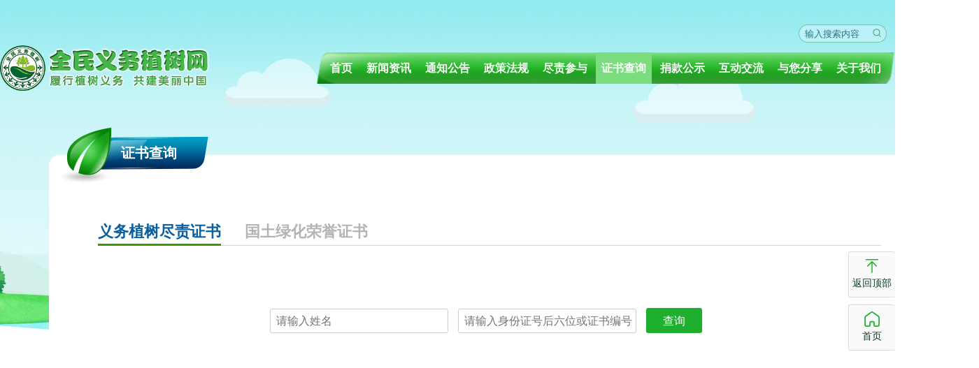

--- FILE ---
content_type: text/html; charset=utf-8
request_url: http://www.yiwuzhishu.cn/index.php/home/new_index/certificate_more/type/1.html
body_size: 5151
content:
<!DOCTYPE html>
<html lang="zh-CN">

<head>
  <meta charset="UTF-8">
  
    <title>证书查询</title>

  <meta name="keywords" content="全民义务植树，全民植树，全民义务，绿化，中国绿化基金会" />
  <meta name="description"
    content="全民义务植树网，既是适龄公民履行义务植树的官方网络平台，也是各级绿委办和林业主管部门开展全民义务植树活动和进行数据统计的工作平台。 全民义务植树网的网址是：www.yiwuzhishu.cn，由一个国家级的全民义务植树网站和若干个地方全民义务植树网站组成。" />
  
    <meta name="viewport" content="width=device-width,initial-scale=1,minimum-scale=1,maximum-scale=1,user-scalable=no" />
  
  <meta http-equiv="X-UA-Compatible" content="IE=edge,chrome=1" />
  <meta name="renderer" content="webkit">
  <link rel="stylesheet" type="text/css" href="https://oss.yiwuzhishu.cn/Public/Home/newIndex/new-ywzs/css/public.css?v=2.0.1" />
  <!--[if lt IE 9]>
	<script src="https://oss.yiwuzhishu.cn/Public/Home/newIndex/js/html5shiv.min.js"></script>
	<script src="https://oss.yiwuzhishu.cn/Public/Home/newIndex/js/respond.min.js"></script>
	<![endif]-->
  
    <link rel="stylesheet" type="text/css" href="https://oss.yiwuzhishu.cn/Public/Home/newIndex/new-ywzs/css/child.css?v=2" />

  <script src="https://oss.yiwuzhishu.cn/Public/Home/newIndex/new-ywzs/js/rem.js" type="text/javascript" charset="utf-8"></script>
</head>

<body class="">
  
    <style>
    .header-placeholder[show-search=no] {
        display: none;
    }
    .nav-placeholder.small {
        height: 70px !important;
        background: #fff;
    }
    .nav-placeholder[space=no] {
        height: auto !important;
    }
    .nav-placeholder.small .header-nav {
        top: 0;
    }
    @media screen and (max-width: 1024px) {
        .nav-placeholder.small {
            height: 1.24rem !important;
        }
        .nav-placeholder[space=no] {
            height: auto !important;
        }
    }
</style>
<div class="header-placeholder" show-search="[search]"></div>
<div class="nav-placeholder [type]" show-search="[search]" space="[space]">
    <div class="header-nav" show-search="[search]">
        <div class="wrap flex flex-ali flex-jus">
            <form action="/index.php/home/NewIndex/global_search" method="get" onsubmit="return checkSearch(this)" class="header-search-form">
                <div class="qj-input">
                    <input type="text" name="title" required="required" placeholder="输入搜索内容" value="" />
                    <button type="submit">
                        <img src="https://oss.yiwuzhishu.cn/Public/Home/newIndex/new-ywzs/images/search.svg" alt="">
                    </button>
                </div>
            </form>
            <a href="/index.php/"><img src="https://oss.yiwuzhishu.cn/Public/Home/newIndex/new-ywzs/images/logo.png" class="logo"></a>
            <div class="icons">
                <img src="https://oss.yiwuzhishu.cn/Public/Home/newIndex/new-ywzs/images/menu.png" class="menu-btn">
                <img src="https://oss.yiwuzhishu.cn/Public/Home/shiyou/images/menu.png" class="menu-btn hide">
            </div>
            <div class="sc-nav">
                <img src="https://oss.yiwuzhishu.cn/Public/Home/newIndex/new-ywzs/images/nav-new.png" class="nav-bg" alt="">
                <ul>
    <a href="/index.php/home/new_index/index.html">
        <li>首页</li>
    </a>
    <a href="/index.php/home/new_index/focusindex.html">
        <li>新闻资讯</li>
    </a>
    <a href="/index.php/home/new_index/announcement.html">
        <li>通知公告</li>
    </a>
    <a href="/index.php/home/new_index/policyindex.html">
        <li>政策法规</li>
    </a>
    <a href="/index.php/home/new_index/donateindex.html">
        <li>尽责参与</li>
    </a>
    <a href="/index.php/home/new_index/certificate_more.html">
        <li>证书查询</li>
    </a>
    <a href="/index.php/home/new_index/jzcumulative.html">
        <li>捐款公示</li>
    </a>
    <a href="/index.php/home/new_index/hudong.html">
        <li>互动交流</li>
    </a>
    <a href="/index.php/home/new_index/share.html">
        <li>与您分享</li>
    </a>
    <a href="/index.php/home/new_index/org_info.html">
        <li>关于我们</li>
    </a>
</ul>
            </div>
        </div>
        <div class="wap-nav hide">
            <form action="/index.php/home/NewIndex/global_search" id="wapsearchform" method="get">
                <div class="wapsearch flex flex-ali">
                    <img src="https://oss.yiwuzhishu.cn/Public/Home/newIndex/new-ywzs/images/search.png" id="searchbutton">
                    <input type="text" name="title" required="required" id="inputWap" placeholder="请输入搜索内容"
                        value="" />
                </div>
            </form>
        </div>
    </div>
</div>

<script src="https://oss.yiwuzhishu.cn/Public/Home/newIndex/js/jquery-3.3.1.min.js"></script>
<script type="text/javascript">
   ~(function ifIE() {
    if (window.ActiveXObject || "ActiveXObject" in window) {
      var headHTML = document.getElementsByTagName('head')[0].innerHTML;
      headHTML += '<link rel="stylesheet" href="https://oss.yiwuzhishu.cn/Public/Home/newIndex/new-ywzs/css/ie.css"/>';
      document.getElementsByTagName('head')[0].innerHTML = headHTML;
    }
  })();

  $(function () {
    $('#searchbutton').on('click', function () {
        $('#wapsearchform').submit();
    })
    $('#inputWap').on('blur', function () {
        $('#wapsearchform').submit();
    })
  });
  $('.icons').on('click', function () {
      $('.wap-nav').slideToggle();
  })

  function checkSearch(form) {
    if (form.title.value == '') {
      alert('请输入搜索内容');
      return false;
    }
    if (form.title.value.length > 30) {
      alert('搜索内容不能超过30个字');
      return false;
    }
  }
</script>
<script type="text/javascript">
    var maxWidth = document.body.clientWidth, scrollTop = 0;
    if (window.matchMedia('(max-width: 1025px)').matches) {
        $('.header-nav').css('top', 0);

        var navClone = $('.sc-nav ul').clone();
        $('#wapsearchform').after(navClone);
    }
    $(function () {
        scrollTop = window.screenY || window.pageYOffset;
        changeTop(scrollTop);
        $(window).scroll(function () {
            scrollTop = $(this).scrollTop();
            changeTop(scrollTop);
        })
        var urlstr = location.href;
        let obj = '.sc-nav a', navWidth = 12;
        if (window.matchMedia('(max-width: 1025px)').matches) {
            obj = '.wap-nav a';
        }
        $(obj).each(function () {
            let _this = $(this);
            if (urlstr.indexOf(_this.attr('href').slice(0, -5)) > -1) {
                _this.children('li').addClass('cur');
            } else {
                _this.removeClass('cur');
            }
            navWidth += _this.width() + 5.2;
        });
        // $('.sc-nav').css('width', navWidth + 'px');
    });
    function changeTop(scrollTop) {
        if (scrollTop > 50) {
            $('.header-nav').addClass('scroll');
            if (maxWidth > 1024) {
                $('.header-nav .logo').attr('src', 'https://oss.yiwuzhishu.cn/Public/Home/newIndex/new-ywzs/images/logo-s.png');
            }
        } else {
            $('.header-nav').removeClass('scroll');
            if (maxWidth > 1024) {
                $('.header-nav .logo').attr('src', 'https://oss.yiwuzhishu.cn/Public/Home/newIndex/new-ywzs/images/logo.png');
            }
        }
        if ($('.nav-placeholder').hasClass('small')) {
            $('.header-nav').addClass('scroll');
            $('.header-nav .logo').attr('src', 'https://oss.yiwuzhishu.cn/Public/Home/newIndex/new-ywzs/images/logo-s.png');
        }
    }
</script>
    <style>
      .nav-placeholder {
        height: 117px;
      }
    </style>
  
  
    <div class="mian wrap list-wrapper">
        <div class="newsbox new-list-box">
            <div class="newTitle">
                <img src="https://oss.yiwuzhishu.cn/Public/Home/newIndex/new-ywzs/images/tt.png">
                <div class="t-text">证书查询</div>
            </div>
            <div class="newsbox-3">
                <div class="content">
                    <div class="new-infos">
                        <div>
                            <div class="panel-title clearfix tab-panel">
                                <a href="/index.php/home/new_index/certificate_more/type/1.html"
                                    class="tabs cur"><span class="text">义务植树尽责证书</span></a>
                                <a href="/index.php/home/new_index/certificate_more/type/2.html"
                                    class="tabs " style="margin-left: 30px;"><span
                                        class="text">国土绿化荣誉证书</span></a>
                            </div>
                        </div>
                        <div class="flex flex-ali flex-juc zs-search">
                            <form class="form zs-form-wrapper" onsubmit="return formSubmit(this);">
                                <div class="input">
                                    <input type="text" name="title" value="" placeholder="请输入姓名"
                                        style="width: 255px;" />
                                    <input type="text" name="code" value="" placeholder="请输入身份证号后六位或证书编号"
                                        style="width: 255px;" />

                                    <input type="hidden" name="type" value="1">
                                    <input type="submit" value="查询" class="submit" />
                                </div>
                            </form>
                            <!-- <form action="" method="" class="form2" >
                              <div class="input">
                                <input type="text" name="my-code" value="" placeholder="通过蚂蚁森林颁发的证书编号查询" style="width: 240px;"/>
                                <input type="submit" value="查询" class="submit"/>
                              </div>
                            </form> -->
                        </div>
                        <div class="zs-box">
                            <!-- 内容部分 -->
                            <div class="zs-list" id="shows0">
                                <div class="newloading" style="display: none">
                                    <img src="https://oss.yiwuzhishu.cn/Public/Home/newIndex/new-ywzs/images/loading.svg" width="50" />
                                    <p>加载中...</p>
                                </div>
                                <ul></ul>
                            </div>
                            <div class="pagebox">
                                <div class="page1" style="display: none">
                                    <a class="btn" href="javascript:void(0);" onclick="getList(true)">首页</a>
                                    <a class="btn pre_page" onclick="getList(false, true)"
                                        href="javascript:void(0);">上一页</a>
                                    <a class="btn next_pages" onclick="getList()" href="javascript:void(0);">下一页</a>
                                </div>
                            </div>
                        </div>

                    </div>
                </div>
            </div>

        </div>

    </div>

  
    <!-- 返回顶部 -->
    <div class="right-nav">
  <div class="nav-item">
    <a href="#">
      <img src="https://oss.yiwuzhishu.cn/Public/Home/newIndex/new-ywzs/images/top.svg" alt="">
      <span>返回顶部</span>
    </a>
  </div>
  <div class="nav-item">
    <a href="/index.php/home/new_index/index.html">
      <img src="https://oss.yiwuzhishu.cn/Public/Home/newIndex/new-ywzs/images/home.svg" alt="">
      <span>首页</span>
    </a>
  </div>
</div>
  
  
    <div class="footer">
  <p>指导单位：<i ywzs-zddw></i> &nbsp;&nbsp; <span class="huanh">主办单位：<i ywzs-zbdw></i></span></p>
  <p>
    友情链接：<a href="http://www.forestry.gov.cn" target="_blank">国家林业和草原局政府网</a>
  </p>
  <p>
    <a href="https://beian.miit.gov.cn/" target="_blank" ywzs-site1></a>
    <img src="https://oss.yiwuzhishu.cn/Public/Home/newIndex/new-ywzs/images/fot.png" alt=""> <i ywzs-site2></i>
    <span>|</span> 您是第 709611309 位访问者 <span class="pc">|</span> <!-- 技术支持：北京华阳信创科技有限公司 &nbsp;&nbsp; -->
      <span class="huanh">活动咨询电话：<i ywzs-tel2></i> &nbsp;&nbsp;</span><span class="huanh">技术咨询电话：<i ywzs-tel1></i>
        &nbsp;&nbsp;</span>
      <span class="huanh">咨询微信：<i ywzs-wechat></i></span>
  </p>
</div>
<script src="https://oss.yiwuzhishu.cn/Public/js/ywzs_config.js?v=21" type="text/javascript" charset="utf-8"></script>
  
  <script>
    var baseUrl = 'https://api.yiwuzhishu.cn/', ossUrl = 'https://oss.yiwuzhishu.cn';
  </script>
  
    <script>
        // var title = "",
        // code = "";
        var page = 1,
            type = "1",
            ywzs_count = 0, my_limit = 0,
            flag = true, is_page = true, pre_limit = [],
            dom = $('#shows0 ul');

        function formSubmit(form) {
            var title = form.title.value.trim(),
                code = form.code.value.trim();
            if (!title) {
                alert('请输入姓名');
                return false;
            }
            if (!code || code.length < 4) {
                alert('请输入身份证号后六位或证书编号');
                return false;
            }

            page = 1;
            ywzs_count = 0;
            flag = true;
            getList(title, code);
            return false;
        }

        function getList(title, code, index = false, pre = false) {
            //首页page = 1
            if (index) {
                $('.submit').trigger('click');
                return false;
            }
            if (!flag) return false;
            flag = false;
            dom.html('');
            $('.newloading').css('display', 'flex');
            $('body,html').animate({
                scrollTop: 0
            }, 500);
            //上一页
            if (pre) {
                if (is_page) {
                    page -= 2;
                } else {
                    page -= 1;
                }
                my_limit = pre_limit[page - 1];
            }
            $.ajax({
                url: "/index.php/home/new_index/ajax_index.html",//请求的url
                type: "get",//请求方式
                async: true,//是否异步提交
                dataType: 'json',
                data: { page, title, type, code, my_limit, ywzs_count, is_prev: pre ? 1 : 0 },//提交参数
                success: function (res) {//请求成功返回的参数
                    if (!pre) {
                        my_limit = res.my_limit;
                        pre_limit.push(res.my_limit);
                    }
                    ywzs_count = res.ywzs_count;
                    if (res.list && res.list.length > 0) {
                        res.list.forEach((item, index) => {
                            let str = `<li class="zsbox-cell">
                                                <div class="zs-c-top">
                                                <a href="/index.php/home/certificate/show_zs.html?id=${item.unionid == 'my' ? item.ddno : item.b_id}" target="_blank">
                                                         <img src="${item.zs_url}">
                                                </a>
                                                </div>
                                                <div class="zs-c-name">${item.name}</div>
                                                <div class="zs-c-num">SN: ${item.ddno}</div>
                                        </li>`;
                            dom.append(str);
                        })
                        //判断上一页显示
                        if (page > 1) {
                            $(".pre_page").show();
                        } else {
                            $(".pre_page").hide();
                        }
                        //判断是否显示下一页
                        if (res.count == page) {
                            $(".next_pages").hide();
                            is_page = false;
                        } else {
                            page++;
                            $(".page1, .next_pages").show();
                            is_page = true;
                        }
                    } else {
                        //没有证书
                        dom.append('<div class="empty grey">没有查询到证书</div>')
                        $(".page1").hide()
                    }
                    $('.newloading').hide();
                    flag = true;
                },
                error: function (res) {
                    dom.append('<div class="empty grey">网络错误，请稍后再试</div>')
                    $('.newloading').hide();
                    flag = true;
                }
            });
        }
    </script>

</body>

</html>

--- FILE ---
content_type: text/css
request_url: https://oss.yiwuzhishu.cn/Public/Home/newIndex/new-ywzs/css/public.css?v=2.0.1
body_size: 2925
content:
@charset "utf-8";
* {
  margin: 0;
  padding: 0;
  box-sizing: border-box;
}
img {
  vertical-align: middle;
  image-rendering: -moz-crisp-edges;
  image-rendering: -o-crisp-edges;
  image-rendering: -webkit-optimize-contrast;
  image-rendering: crisp-edges;
  -ms-interpolation-mode: bicubic;
}
ul,
li {
  list-style: none;
}
.ellipsis {
  white-space: nowrap;
  text-overflow: ellipsis;
  overflow: hidden;
}
.ellipsis2,
.ellipsis3 {
  text-overflow: -o-ellipsis-lastline;
  overflow: hidden;
  text-overflow: ellipsis;
  display: -webkit-box;
  -webkit-line-clamp: 2;
  -webkit-box-orient: vertical;
}
.ellipsis3 {
  -webkit-line-clamp: 3;
}
.flex {
  display: flex;
}
.flex-ali {
  align-items: center;
}
.flex-jus {
  justify-content: space-between;
}
.flex-juc {
  justify-content: center;
}
.overflow {
  overflow: hidden;
}
.show {
  display: block;
}

@font-face {
  font-family: mnhzgb;
  src: url("../fonts/mnhzgb.ttf");
}

:root {
  --color: #113a22;
  --color-grey: rgba(17, 58, 34, 0.5);

  --size-base: 16px;
  --size-sm: 12px;
}
html,
body {
  max-width: 1920px;
  margin: 0 auto;
}
body {
  font-size: 16px;
  font-size: var(--size-base);
  font-family: "Arial", "Times New Roman", "Verdana", "Tahoma",
    "Microsoft YaHei", "Hiragino Sans GB", "tahoma", "arial", "simhei";
  color: #113a22;
  color: var(--color);
  line-height: 1.5;
}
a,
a:link {
  color: #113a22;
  text-decoration: none;
  color: var(--color);
}
input {
  color: #113a22;
  color: var(--color);
}
.grey {
  color: rgba(17, 58, 34, 0.5);
  color: var(--color-grey);
}
.hei {
  color: #113a22;
  color: var(--color);
}
.bold {
  font-weight: bold;
}
.image {
  width: 100%;
  height: 100%;
  -o-object-fit: cover;
     object-fit: cover;
}
.empty {
  width: 100%;
  height: 100%;
  display: flex;
  min-height: 150px;
  align-items: center;
  justify-content: center;
}
.hide {
  display: none;
}

/* 公共头 */
.wrap {
  width: 1260px;
  margin: 0 auto;
}
.header-nav {
  max-width: 1920px;
  position: fixed;
  width: 100%;
  z-index: 999;
  top: 55px;
  padding: 10px 0;
  background: transparent;
  transition: all .12s;
}
.header-nav.scroll {
  top: 0;
  padding: 10px 0;
  padding-top: 46px;
  background: #fff;
  box-shadow: 0 2px 4px 0 rgba(0, 0, 0, 0.1);
}
.header-nav[show-search=no].scroll {
  padding-top: 10px;
}
.header-nav .logo {
  width: 400px;
}
.header-nav .wrap {
  width: 1280px;
  position: relative;
}
.header-nav.scroll .logo {
  width: auto;
}
.header-nav .sc-nav {
  position: relative;
}
.header-nav .sc-nav .nav-bg {
  position: absolute;
  top: 0;
  left: 0;
  width: 100%;
  height: 100%;
  -o-object-fit: cover;
     object-fit: cover;
  z-index: -1;
}
.header-nav .icons {
  display: none;
}
.header-nav .sc-nav ul {
  width: 100%;
  height: 100%;
  margin: 0 12px;
  white-space: nowrap;
}
.header-nav .sc-nav ul li {
  display: inline-block;
  color: #fff;
  font-weight: bold;
  font-size: 16px;
  height: 45px;
  line-height: 45px;
  padding: 0 8px;
}
.header-nav .sc-nav ul li.cur {
  background: #7cdd7e;
}
.header-nav .sc-nav ul li:hover {
  background: #7cdd7e;
}
.header-nav .header-search-form {
  position: absolute;
  right: 12px;
  top: -30px;
  width: 126px;
  height: 26px;
  padding-right: 25px;
  background-color: rgb(218, 244, 255, .5);
  border: 1px solid rgb(47, 159, 73, .5);
  border-radius: 50px;
}
.header-nav[show-search=no] .header-search-form {
  display: none;
}
.header-nav.scroll .header-search-form {
  top: -32px;
  background-color: #fff;
}
.header-nav .qj-input input {
  width: 100%;
  height: 100%;
  font-size: 13px;
  color: #2a7873;
  padding: 0 8px;
  border: none;
  outline: none;
  background: transparent;
}
.header-nav .qj-input input::-webkit-input-placeholder {
  color: #2a7873;
}
.header-nav .qj-input button {
  position: absolute;
  right: 6px;
  top: 3px;
  width: 14px;
  background: transparent;
  border: none;
  cursor: pointer;
}
.header-nav .qj-input button img {
  width: 100%;
  fill: #2f9f49;
}
.fix-header {
  max-width: 1920px;
  position: fixed;
  width: 100%;
  height: 55px;
  font-size: 16px;
  background-color: #fff;
  z-index: 999;
}
.fix-header form {
  width: 100%;
  display: block;
}
.fix-header .qj-input {
  display: flex;
  align-items: center;
}
.fix-header input {
  width: 260px;
  height: 36px;
  border-radius: 3px;
  font-size: 16px;
  border: 1px solid #cdcdcd;
  padding-left: 8px;
  outline: none;
}
.fix-header button {
  width: 75px;
  height: 36px;
  border-radius: 3px;
  font-size: 16px;
  background-color: #1faf2e;
  color: #fff;
  cursor: pointer;
  margin-left: 10px;
  border: none;
}
.header-placeholder {
  height: 55px;
}

.protongji {
  position: relative;
  z-index: 1;
  display: flex;
  align-items: center;
  padding: 20px 0;
  margin-bottom: 20px;
}
.protongji.bg {
  padding: 20px 40px;
  margin-bottom: 0;
}
.protongji.bg::after {
  content: "";
  position: absolute;
  top: 0;
  left: 0;
  z-index: -1;
  width: 100%;
  height: 100%;
  border-radius: 10px;
  background: linear-gradient(124.85deg, #c6fff6 0%, #baecbf 100%);
  opacity: 0.3;
}
.protongji.between {
  justify-content: space-between;
}
.protongji .time {
  position: relative;
}
.protongji .time img {
  width: 54px;
}
.protongji .time span {
  position: absolute;
  top: 50%;
  left: 50%;
  transform: translate(-55%, -40%);
  font-size: 18px;
  font-family: mnhzgb;
  color: #334d5c;
  font-weight: 600;
}
/* loading */
.newloading {
  width: 100%;
  min-height: 400px;
  height: 100%;
  background: rgba(0, 0, 0, 0.1);
  display: flex;
  align-items: center;
  justify-content: center;
  flex-direction: column;
}
.newloading img {
  margin-bottom: 10px;
}

/* 视频 */
.modavideo-box {
  position: fixed;
  top: 0;
  right: 0;
  width: 100%;
  height: 100vh;
  display: flex;
  align-items: center;
  justify-content: center;
  z-index: 99999;
  background-color: rgba(0, 0, 0, 0.7);
}
.video .modavideo .modal-hd {
  position: relative;
  height: 32px;
  box-sizing: content-box;
  padding: 14px 20px;
  background-color: #f5f5f5;
  flex: 0 0 100%;
  max-width: 840px;
}
.video .modavideo .modal-hd .title {
  line-height: 32px;
  font-size: 18px;
  font-weight: 400;
  color: #424242;
  max-width: 90%;
  white-space: nowrap;
  text-overflow: ellipsis;
  overflow: hidden;
}
.video .modavideo .modal-hd .close {
  position: absolute;
  top: 14px;
  right: 14px;
  width: 30px;
  height: 30px;
  line-height: 30px;
  text-align: center;
  color: #757575;
  cursor: pointer;
  transition: all 0.2s;
  z-index: 10;
  border-radius: 15px;
}
.video .modavideo .modal-hd .close:hover {
  background-color: #e53935;
  color: #fff;
}
.modal-bd {
  flex: 0 0 100%;
  max-width: 880px;
  background-color: #eee;
}
.video video,
.video iframe {
  width: 880px;
  height: 495px;
  margin: 0 auto;
}

.protongji .da {
  font-size: 18px;
}
.protongji .da .red {
  font-size: 20px;
}
.protongji .red {
  color: #b5356b;
}
.protongji .blue {
  color: #2255a1;
}
.protongji .green {
  color: #21a74f;
}
.protongji .end {
  color: #65776d;
}
.protongji .cell {
  font-size: 18px;
  margin-bottom: 6px;
}
.protongji .cell.cell-last {
  margin-bottom: 0;
  margin-top: 6px;
}
.protongji .small {
  font-size: 17px;
}
.wap-br {
  display: none;
}

.footer {
  padding: 20px 25px 13px;
  background: #48cd5e;
  color: #fff;
  text-align: center;
  font-size: 14px;
}
.footer a {
  color: #ffffff;
}
.footer i {
  font-style: normal;
}
.footer p {
  margin-bottom: 7px;
}
.footer p span {
  padding: 0 5px;
  color: rgba(255, 255, 255, 0.5);
}
.footer p .huanh {
  color: #fff;
}

.right-nav {
  position: fixed;
  right: 0;
  top: 50%;
  text-align: center;
  z-index: 100;
}
.right-nav .nav-item {
  position: relative;
  background-color: #fafafa;
  border: 1px solid #dcdcdc;
  border-right: none;
  border-radius: 3px;
  margin-bottom: 10px;
  padding: 8px 5px;
  cursor: pointer;
}
.right-nav .nav-item img {
  display: block;
  height: 24px;
  margin: 0 auto;
}
.right-nav .nav-item span {
  font-size: 14px;
  line-height: 24px;
}

@media screen and (max-width: 1600px) {
  body {
    min-width: 1400px;
  }
  .specialBody {
    min-width: 1200px;
  }
}

@media screen and (max-width: 1024px) {
  body,
  .specialBody {
    min-width: auto;
    font-size: 0.32rem;
  }
  .wrap,
  .header-nav.scroll .wrap,
  .list-wrapper {
    width: 100% !important;
  }
  .header-placeholder {
    display: none;
  }
  .right-nav {
    display: none;
  }
  .header-nav .icons {
    display: block;
  }
  .nav-placeholder {
    height: 1.24rem !important;
  }
  .header-nav .header-search-form {
    display: none;
  }
  .header-nav {
    top: 0;
    background: #fff;
    height: 1.24rem !important;
    padding: 0.2rem;
    border-bottom: 1px solid #eee;
  }
  .header-nav.scroll, .header-nav[show-search=no].scroll {
    padding: 0.2rem;
  }
  .header-nav .logo {
    height: 0.8rem;
    width: auto !important;
  }
  .header-nav .sc-nav {
    display: none;
  }
  .header-nav .wap-nav {
    position: absolute;
    top: 1.24rem;
    left: 0;
    background: #fff;
    width: 100%;
    padding: 0.2rem;
    box-shadow: 4px 4px 10px 1px rgb(0 0 0 / 8%);
  }
  .header-nav .wap-nav li {
    display: inline-block;
    font-size: 0.28rem;
    text-align: center;
    padding: 0.1rem 0;
    width: calc((100% - 0.4rem) / 8.5);
  }
  .header-nav .wap-nav li.cur {
    color: #1faf2e;
  }
  .header-nav .icons img {
    width: 0.6rem;
  }
  .video .modavideo .modal-hd {
    flex: 1;
  }
  .video video,
  .video iframe {
    width: 80vw;
    height: auto;
  }

  .wapsearch {
    border-radius: 1rem;
    padding: 0 0.24rem;
    margin: 0.1rem 0 0.3rem;
    box-shadow: 4px 4px 10px 1px rgba(0, 0, 0, 0.08);
    overflow: hidden;
  }
  .wapsearch img {
    width: 0.4rem;
    margin-right: 0.2rem;
  }
  .wapsearch input {
    flex: 1;
    border: none;
    outline: linen;
    height: 0.7rem;
  }

  .wap-br {
    display: none;
  }
  .protongji,
  .protongji.bg {
    height: auto;
    padding-left: 0;
    padding: 0.32rem 0.24rem;
  }
  .protongji::after {
    content: "";
    position: absolute;
    top: 0;
    left: 0;
    z-index: -1;
    width: 100%;
    height: 100%;
    border-radius: 10px;
    background: linear-gradient(124.85deg, #c6fff6 0%, #baecbf 100%);
    opacity: 0.3;
  }
  .protongji.between {
    padding-right: 0.24rem;
  }
  .protongji .time {
    position: absolute;
    right: 0.1rem;
    bottom: -0.4rem;
    transform: scale(0.9);
  }

  .protongji .cell {
    font-size: 0.34rem;
  }
  .protongji .small {
    font-size: 0.3rem;
  }
}

@media screen and (max-width: 750px) {
  .header-nav .wap-nav li {
    width: calc((100% - 0.4rem) / 4);
  }
  .footer p .huanh {
    display: block;
  }
  .footer .pc {
    display: none;
  }
}

.font-base,
.newdetail .spandetail span,
.newdetail p,
.newdetail .gaisuan,
.detailbox p,
.detailbox span,
.feedbox .intro,
.feedbox .intro p,
.feedbox .intro span {
  font-size: 16px !important;
  color: #113a22 !important;
  color: var(--color) !important;
  line-height: 2.25 !important;
  text-align: justify;
  font-family: "Arial", "Times New Roman", "Verdana", "Tahoma",
    "Microsoft YaHei", "Hiragino Sans GB", "tahoma", "arial", "simhei" !important;
  word-wrap: break-word;
  word-break: break-all;
}


--- FILE ---
content_type: text/css
request_url: https://oss.yiwuzhishu.cn/Public/Home/newIndex/new-ywzs/css/child.css?v=2
body_size: 10774
content:
@charset "utf-8";
/* 子页样式 */
body {
  width: 100%;
  min-height: 100vh;
  position: relative;
  background: url(../images/child-bg1.png) no-repeat top center;
  /* padding-bottom: 160px; */
}
body.jz-bg {
  background: url(../images/child-bg.png) no-repeat top center;
}
.mobile-tip {
  display: none;
}
.header-nav .logo {
  width: 380px;
}
.header-nav.scroll .logo {
  width: auto;
}

.wrap {
  width: 1200px;
}
.list-wrapper {
	width: 1260px;
}
.newsbox {
  position: relative;
  background: #fff;
  border-radius: 15px;
  padding: 70px 40px 60px;
  min-height: 600px;
  margin-top: 50px;
}
.newsbox.new-list-box {
	padding: 90px 70px 60px;
}
.newsbox.new-list-box.nopading {
	padding: 0 70px 80px;
}
.small-pad.newsbox {
  padding-top: 60px;
}
.newTitle {
  position: absolute;
  top: -40px;
  left: 15px;
}
.newTitle .t-text {
  position: absolute;
  top: 22px;
  left: 88px;
  font-size: 20px;
  color: #ffffff;
  font-weight: bold;
}
.problem .newTitle .t-text {
  left: 78px;
}
.tit {
  font-size: 20px;
  background-color: #eee;
  border-radius: 6px 6px 0 0;
  padding: 4px 15px;
  color: #154d7c;
  margin-bottom: 30px;
}
.news-cell li {
  position: relative;
  display: flex;
  align-items: center;
  justify-content: space-between;
  padding: 15px 0 18px 10px;
  line-height: 32px;
  border-bottom: 1px dashed rgba(58, 59, 62, 0.1);
}
.news-cell.search li {
  flex-direction: column;
}
.annou-box {
  margin-bottom: 25px;
}
.question .q-cell {
  border-bottom: 1px dashed rgba(58, 59, 62, 0.1);
  padding-bottom: 15px;
  margin-bottom: 15px;
  text-align: justify;
}
.question .q-cell:last-child {
  border: none;
}
.news-cell li a {
  width: 90%;
  font-size: 18px;
  text-align: justify;
}
.news-cell.search li a {
  width: 100%;
  margin-bottom: 8px;
}
.news-cell li::after {
  content: "";
  position: absolute;
  display: block;
  background: url(../images/dot.jpg);
  width: 3px;
  height: 3px;
  left: 0;
}
.news-cell.search li::after {
  display: none;
}
.news-cell li .date {
  color: rgba(17, 58, 34, 0.5);
  color: var(--color-grey);
  font-size: 14px;
  align-self: flex-start;
}
.news-cell li:hover a,
.question .q-cell:hover .tt,
.zcfg-list li a:hover {
  color: #1faf2e;
}
.share-box .question .q-cell:hover .tt,
.problem .question .q-cell:hover .tt {
  color: #113a22;
  color: var(--color);
}
.question .q-cell .tt {
  font-weight: bold;
  margin-bottom: 12px;
  display: flex;
  align-items: center;
}
.question .q-cell .tt {
  font-weight: bold;
  font-size: 18px;
  margin-bottom: 12px;
  display: flex;
  align-items: center;
}
.question .q-cell .tt img {
  align-self: flex-start;
}
.question .q-cell .da {
  background: #f2f2f2b3;
  padding: 10px;
  line-height: 2;
  border-radius: 6px;
}
.liuy .intro {
  margin-top: 11px;
  width: 100%;
  border-radius: 10px;
  background-color: #f1fff4;
  border: 1px dashed #27b629;
  padding: 18px 14px;
}
.liuy .intro span {
  font-size: 16px !important;
  font-size: var(--size-base) !important;
}
.zcbox {
  width: calc((100% - 120px) / 3);
  /* margin-right: 60px; */
  position: relative;
}
.zcbox .news-cell li {
  border: none;
  padding-top: 0;
}
.zcbox .news-cell li a {
  flex: 1;
  text-align: left;
}
.zc-left::after,
.zc-center::after {
  content: "";
  display: block;
  position: absolute;
  top: 0;
  right: -30px;
  width: 0;
  height: 100%;
  border-right: 1px dashed rgba(0, 0, 0, 0.1);
}
.news-cell a.right {
  color: #1faf2e;
  float: right;
  font-size: 16px;
}
.panel-left {
  width: 545px;
  float: left;
  overflow: hidden;
}
.panel-right {
  width: 545px;
  float: right;
  overflow: hidden;
}
.panel-title {
  width: 100%;
  border-bottom: 1px solid #cdd8e3;
  height: 40px;
  margin-bottom: 25px;
}
.panel-title img {
  margin-right: 9px;
  position: relative;
  top: 3px;
}
.panel-title .text {
  height: 40px;
  font-size: 22px;
  font-weight: bold;
  font-family: MicrosoftYaHei;
  color: #0a5f9e;
  line-height: 40px;
  border-bottom: 3px solid #389a00;
  display: inline-block;
}
.panel-title .desc {
  height: 55px;
  font-size: 17px;
  font-family: MicrosoftYaHei;
  color: #333;
  display: inline-block;
  line-height: 55px;
  padding-left: 28px;
}

.panel-title .more {
  line-height: 55px;
  font-size: 16px;
  font-family: MicrosoftYaHei;
  color: #0a5f9e;
  float: right;
  padding-right: 18px;
  position: relative;
}
.panel-title .right {
  color: #1faf2e;
  font-size: 16px;
  margin-top: 14px;
  font-weight: bold;
  float: right;
}
.panel-title .more:after {
  content: "";
  width: 10px;
  height: 10px;
  background-image: url(../images/more.png);
  background-repeat: no-repeat;
  background-position-y: 50%;
  position: absolute;
  right: 0;
  top: 23px;
}
.panel-title .more:hover {
  text-decoration: underline;
}
.panel-right .video-box span {
  text-overflow: ellipsis;
  white-space: nowrap;
  overflow: hidden;
  max-width: 100%;
  display: block;
}
.video-box {
  flex-wrap: wrap;
}
.video-box .video-list{
	width: calc((100% - 78px) / 4);
	cursor: pointer;
	overflow: hidden;
	position: relative;
	margin-right: 26px;
	margin-bottom: 26px;
}
.video-box .video-list:nth-child(4n) {
  margin-right: 0;
}
.video-box .video-list .play {
  position: absolute;
  left: calc(50% - 19px);
  top: calc(42% - 19px);
  width: 38px;
  height: 38px;
  z-index: 1;
}
.video-box .video-list .img-wrap {
  position: relative;
}
.video-box .video-list .img-wrap::after {
  content: "";
  display: block;
  position: absolute;
  top: calc(50% - 19px);
  left: calc(50% - 19px);
  width: 38px;
  height: 38px;
  background: url(../../images/child/itemcontent/play.png) no-repeat center;
}
.video-box .video-list img {
  width: 100%;
  height: 158px;
  object-fit: cover;
}

.video-box .video-list a img:hover {
  transform: scale(1.05);
  text-decoration: none;
  transition-duration: 400ms;
  -moz-transition-duration: 400ms;
  -webkit-transition-duration: 400ms;
  -o-transition-duration: 400ms;
}
.video-box .video-list span {
  height: 22px;
  line-height: 22px;
  font-size: 16px;
  color: #333;
  text-align: center;
  display: inline-block;
  width: 100%;
  margin-top: 10px;
}
.aboutbox {
  position: relative;
}
.wyhcell-1 .flex {
  margin-bottom: 10px;
}
.wyhcell-1 .flex img {
  width: 60px;
}
.wyhcell-1 p.sj {
  text-indent: 2em;
}
.wyhcell-1 .bold {
  font-weight: bold;
}
.wyhcell-1 .n-head {
  margin-bottom: 62px;
}
.wyhcell-1 .n-head p {
  text-align: center;
}
.wyhcell-1 .n-tlt {
  font-size: 28px;
  color: #45b649;
  margin-bottom: 10px;
}
.wyhcell-1 .newbox .ab-left,
.wyhcell-1 .newbox .ab-right {
  position: relative;
  width: 55%;
}
.wyhcell-1 .newbox .ab-right {
  width: 35%;
}
.wyhcell-1 .ab-left .cell p.bold {
  font-size: 18px;
}
.wyhcell-1 .ab-left .cell .indet {
  font-size: 16px;
  line-height: 2;
  margin-top: 12px;
  text-align: justify;
  text-indent: 2em;
}
.wyhcell-1 .ab-left .cell {
  margin-bottom: 48px;
}
.wyhcell-1 .ab-right p {
  margin-bottom: 30px;
}
.wyhcell-1 .ab-right::before {
  content: "";
  display: block;
  position: absolute;
  height: 400px;
  left: -50px;
  border-left: 1px dashed rgba(58, 59, 62, 0.1);
}
.search-list {
  position: absolute;
  top: -21px;
  right: 30px;
}
.search-list select {
  position: absolute;
  top: 0;
  left: 85px;
  width: 270px;
  height: 40px;
  outline: none;
  appearance: none;
  -moz-appearance: none;
  -webkit-appearance: none;
  background-color: transparent;
  padding-left: 8px;
  border: none;
}
.jkjw-cell {
  display: inline-block;
  width: 360px;
  background: #fff;
  box-shadow: 0px 5px 16px -4px rgb(0 0 0 / 7%);
  border-radius: 20px;
  padding: 14px;
  margin-right: 20px;
  margin-bottom: 20px;
  font-size: 14px;
}
.project-box .jkjw-cell:nth-child(3n) {
  margin-right: 0;
}
.content .jkjw-cell .topimg {
  width: 100%;
  position: relative;
  height: 220px;
  overflow: hidden;
  border-radius: 12px;
}
.content .jkjw-cell .topimg img {
  width: 100%;
  height: 221px;
  border-radius: 12px;
  object-fit: cover;
}
.content .jkjw-cell .wyjk {
  padding: 5px 8px;
  color: #fff;
  background-color: #0a5f9e;
  border-radius: 1000px;
}
.content .jkjw-cell .jkjw-c-title {
  position: absolute;
  bottom: 0;
  width: 100%;
  color: #fff;
  line-height: 1.4;
  padding: 16px 10px 10px;
  font-size: 16px;
  background: linear-gradient(rgba(0, 0, 0, 0), rgba(0, 0, 0, 0.6));
}
.content .jkjw-cell .jkjw-c-news {
  margin: 5px 0 2px;
}
.content .jkjw-cell .jkjw-c-time {
  width: 100%;
  margin-bottom: 5px;
  font-size: 13px;
}
.content .jkjw-cell .jkjw-c-state .address {
  width: 60%;
  margin: 0;
}
.content .jkjw-cell .jkjw-c-state img {
  width: 20px;
}
.newsbox.nopading {
  padding: 0 0 80px;
}
.newsbox .jieshi {
  border-radius: 15px 15px 0 0;
  /* background-color: rgba(239, 237, 237, 0.4); */
  padding: 70px 50px 30px;
  font-size: 18px;
  line-height: 2;
}
.newsbox .jieshi.small {
  padding: 50px 50px 20px;
}
.newsbox .jieshi p {
  text-indent: 2em;
  margin-bottom: 8px;
  text-align: justify;
}
.shd1 {
  display: flex;
  justify-content: center;
  color: #1faf2e;
}
.buzhou {
  padding: 50px 0 40px;
  display: flex;
  align-items: center;
  font-size: 14px;
}
.buzhou .bzx {
  width: 60px;
  height: 1px;
  border-radius: 1px;
  margin-right: 8px;
  border-bottom: 1px solid #dcdcdc;
}
.buzhou .bzx.on {
  border-color: #1faf2e;
}
.buzhou .showzs a {
  font-size: 12px;
  text-decoration: underline;
  color: #1faf2e;
  font-weight: bold;
}
.bz-cell {
  position: relative;
  display: flex;
  align-items: center;
  border-radius: 100px;
  border: 1px solid #dcdcdc;
  color: rgb(17 58 34 / 50%);
  padding: 5px 8px 5px 0;
  margin-right: 8px;
}
.buzhou .showzs {
  position: absolute;
  top: 45px;
  left: 0;
  right: 0;
  text-align: center;
}
.bz-cell.on {
  border: 1px solid #1faf2e;
  color: #1faf2e;
  font-weight: bold;
}
.bz-cell .sx {
  width: 32px;
  height: 32px;
  border-radius: 16px;
  background-color: #dcdcdc;
  color: #fff;
  line-height: 32px;
  text-align: center;
  margin: 0 8px 0 5px;
}
.bz-cell.on .sx {
  background-color: #1faf2e;
}
.address .hd {
  margin-bottom: 30px;
}
.address ul {
  display: flex;
  flex-wrap: wrap;
}
.address .ads-cell {
  width: calc((100% - 40px) / 3);
  padding: 8px 0;
  border-radius: 3px;
  border: 1px solid #dcdcdc;
  display: flex;
  align-items: center;
  justify-content: center;
  margin: 0 20px 20px 0;
  cursor: pointer;
}
.address .ads-cell:nth-child(3n) {
  margin-right: 0;
}
.address .ads-cell .tt {
  font-size: 18px;
  font-weight: bold;
  text-align: right;
  width: 27%;
}
.address .ads-cell .info {
  font-size: 12px;
  margin-left: 5%;
  color: rgba(17, 58, 34, 0.7);
  width: 70%;
  padding-left: 2%;
}
.address .ads-cell .info .itm {
  font-size: 14px;
}
.address .ads-cell.newall .info .itm,
.address .ads-cell.newall .info .itm span {
  color: #fff;
}
.address .ads-cell.newall .info .jinze {
  display: inline;
}
.address .ads-cell.newall .info .jinze .rig {
  margin-right: 12px;
}
.address ul .info .itm {
  font-size: 12px !important;
}
.address .ads-cell .info span {
  font-size: 14px;
  margin-left: 5px;
}
.newsbox.nopading .search-list {
  left: 0;
  top: 10px;
  right: auto;
}
.donate-box {
	padding-top: 90px;
}
.projecta-box {
  width: 48%;
}
.projecta-box .p-head {
  margin-bottom: 20px;
}
.projecta-box .p-head .pic-title {
  font-size: 18px;
}
.projecta-box .p-head .more {
  color: #1faf2e;
  font-size: 14px;
}
.projecta-box .p-head .grey {
  font-size: 14px;
  margin-left: 10px;
}
.project-box .selectAddress {
  font-size: 14px;
}
.projecta-box .project-list {
  position: relative;
  min-height: 393px;
}
.project-box .project-page .st-next,
.project-box .project-page .wl-next {
  right: 0;
}
.project-box .project-page .st-prev,
.project-box .project-page .wl-prev {
  left: 0;
}
.project-box .project-page img {
  position: absolute;
  top: calc((100% - 36px) / 2);
  cursor: pointer;
}
.projecta-box .project-list .item {
  height: 113px;
  border-radius: 10px;
  margin-bottom: 27px;
  background-color: #ffffff;
  position: relative;
  overflow: hidden;
  padding: 8px;
  box-shadow: 0px 5px 8px -4px rgb(0 0 0 / 10%);
}
.projecta-box .project-list .item .imgs {
  position: relative;
  height: 100%;
}
.projecta-box .project-list .item .imgs .address {
  position: absolute;
  bottom: 0;
  width: 100%;
  background: rgba(0, 0, 0, 0.5);
  color: #fff;
  padding: 5px 8px;
  font-size: 14px;
  justify-content: flex-end;
}
.projecta-box .project-list .item .imgs .address img {
  width: 14px;
  margin-right: 3px;
}
.projecta-box .project-list a:last-child .item {
  margin-bottom: 0;
}
.projecta-box .project-list .item img {
  width: 140px;
  height: 100%;
  object-fit: cover;
  border-radius: 5px;
}
.projecta-box .project-list .item .item-cont {
  width: 70%;
  margin-left: 14px;
}
.projecta-box .project-list .item-cont h3 {
  color: #004f41;
  font-size: 15px;
  height: 45px;
}
.projecta-box .project-list .item-cont .tip {
  line-height: 1.45;
  width: 100%;
}
.projecta-box .project-list .item-cont .tip .state {
  font-size: 14px;
  color: rgba(17, 58, 34, 0.7);
}
.projecta-box .project-list .item-cont .tip p,
.projecta-box .project-list .item-cont .tip div {
  color: #004f41;
  font-size: 14px;
}
.projecta-box .project-list .item-cont .tip .yhjk {
  max-width: 75%;
}
.item-cont .tip .orange i {
  color: #ff7a00;
}
.projecta-box .project-list .item-cont .tip > div:first-of-type {
  width: 100%;
}
.ryb-lilt-cell {
  padding: 16px 0;
  border-bottom: 1px solid #dedede;
}
.ryb-lilt-cell:last-child {
  border: none;
}
.ryb-lilt-cell .rlc-imgbox {
  width: 30px;
  height: 30px;
  border-radius: 50%;
  overflow: hidden;
}
.ryb-lilt-cell .rlc-name {
  margin-left: 10px;
  width: 240px;
}
.ryb-lilt-cell .rlc-money {
  width: 360px;
  text-align: center;
  margin-left: 23px;
}
.ryb-lilt-cell .rlc-money img {
  margin-right: 8px;
}
.ryb-lilt-cell .rlc-money .rlc-m-1 {
  color: #797979;
}
.ryb-lilt-cell .rlc-money .rlc-m-2 {
  font-size: 20px;
}
.ryb-lilt-cell .rlc-money .rlc-m-3,
.rlc-time {
  font-size: 14px;
}
.search-list input {
  position: absolute;
  top: 0;
  left: 30px;
  width: 285px;
  height: 40px;
  outline: none;
  appearance: none;
  -moz-appearance: none;
  -webkit-appearance: none;
  background-color: transparent;
  padding-left: 8px;
  border: none;
}
.search-list button {
  height: 40px;
  width: 40px;
  background: none;
  outline: none;
  cursor: pointer;
  position: absolute;
  right: 5px;
  top: 0;
  border: none;
}
.form {
  margin: 20px 0;
}
.zs-form-wrapper {
  margin-top: 64px;
}
.input input{
  width: 300px;
  height: 35px;
  border-radius: 3px;
  border: 1px solid #cdcdcd;
  line-height: 35px;
	font-size: 16px;
  padding-left: 8px;
  margin-right: 10px;
}
.input .submit {
  width: 80px;
  height: 36px;
  border-radius: 3px;
  background-color: #1faf2e;
  color: #fff;
  cursor: pointer;
  border: none;
  padding: 0;
  font-size: 16px;
}
.panel-title.tab-panel .text {
  max-width: unset;
}
.panel-title.tab-panel .tabs .text {
  color: #b3b4b5;
  border-bottom: none;
  cursor: pointer;
}
.panel-title.tab-panel .tabs.cur .text {
  color: #0a5f9e;
  border-bottom: 3px solid #389a00;
}
.zs-list .zsbox-cell {
  display: inline-block;
  width: calc((100% - 40px) / 3);
  height: 335px;
  padding: 20px 0;
  background: #fff;
  overflow: hidden;
  border-radius: 15px;
  margin-right: 20px;
  position: relative;
  margin-bottom: 20px;
  box-shadow: 0px 14px 25px -25px #000;
  box-sizing: content-box;
}
.zs-list ul .zsbox-cell:nth-child(3n) {
  margin-right: 0;
}
.zs-list .zsbox-cell .zs-c-top {
  width: 332px;
  padding: 15px;
  height: 235px;
  background: url("../../images/child/ywzs/zsborder.png") no-repeat;
  background-size: cover;
  margin: 0 auto;
  box-sizing: content-box;
}
.zs-list .zsbox-cell .zs-c-top.zs-c-top-y {
  background: url("../../images/child/ywzs/zsborder-y.png") no-repeat;
  background-size: cover;
}
.zs-list .zsbox-cell .zs-c-top img {
  width: 100%;
  border-radius: 10px;
  margin: 0;
}
.zs-list .zsbox-cell .zs-c-name {
  font-size: 20px;
  color: #142c44;
  font-weight: bold;
  width: 340px;
  margin: 0 auto;
  line-height: 35px;
  margin-top: 10px;
  white-space: nowrap;
  text-overflow: ellipsis;
  overflow: hidden;
}
.zs-list .zsbox-cell .zs-c-num {
  font-size: 14px;
  color: #142c44;
  width: 340px;
  margin: 0 auto;
  margin-top: 5px;
}

/* .bottombg{
    margin-top: 30px;
    width: 100%;
    height: 250px;
    position: absolute;
    bottom: 0;
    z-index: 10;
    background: url("../images/bottombg.png") no-repeat center top;
}
.footer{
	position: absolute;
	bottom: 30px;
    width: 100%;
    z-index: 1001;
	line-height: 28px;
}
.footer p{
    color: #fff;
    font-size: 14px;
    text-align: center;
    width: 100%;
} */
.flexfooter p:first-child {
  text-align: right;
}
.flexfooter p:last-child {
  text-align: left;
  margin-left: 20px;
}
/* .footer a{
    color: #fff;
}
.footer .footer-1 {
    margin-bottom: 10px;
}
.footer .footer-1 span{
    font-size: 30px;
    margin: 0 10px;
} */
.returntop {
  position: fixed;
  right: 0;
  top: 50%;
  text-align: center;
  width: 91px;
}
.returntop img {
  margin-bottom: 20px;
}
.pagebox {
  margin-top: 60px;
  text-align: center;
  font-size: 14px;
}
span.btn,
a.btn,
#laypage a,
#laypage span {
  display: inline-block;
  border: 1px solid #48c140;
  padding: 5px 8px;
  margin-right: 10px;
  color: #6d6d6d;
}
#laypage span em {
  font-style: normal;
}
span.btn-success,
#laypage .layui-laypage-curr {
  background: #48c140;
  border: 0;
  padding: 6px 9px;
  color: #fff;
}

a.btn:hover,
#laypage a:hover {
  border: 0;
  padding: 6px 9px;
  background: #48c140;
  color: #fff;
}

/* 时间线 */
.newsbox_n {
  padding-left: 10px;
  border-left: 1px dashed rgba(58, 59, 62, 0.1);
}
.newsbox_n li {
  padding: 16px 0;
}
.newsbox_n .sj-cell .times {
  position: relative;
  font-size: 18px;
  font-weight: bold;
}
.newsbox_n .sj-cell .times::before {
  position: absolute;
  left: -13.5px;
  top: 6.5px;
  content: "";
  display: block;
  width: 6px;
  height: 6px;
  border-radius: 100%;
  background-color: #1faf2e;
}
.newsbox_n .sj-cell {
  margin-bottom: 10px;
}
.newsbox_n li .cl-cell {
  border-radius: 5px;
  background-color: rgba(241, 255, 244, 0.3);
  border: 1px dashed #eeeeee;
  padding: 13px 20px 24px;
  width: 100%;
}
.newsbox_n li .cl-cell p {
  text-indent: 2em;
}
.newsbox_n li .cl-cell .smtt {
  font-size: 18px;
  font-weight: bold;
  margin-top: 20px;
}
.newsbox_n li a {
  max-width: 100%;
}

/* 详情 */
.newdetail .lib-title {
  font-size: 30px;
  text-align: center;
  line-height: 60px;
  border-bottom: 1px solid #eee;
  font-weight: bold;
  margin-bottom: 15px;
}
.newdetail .lib-title .ftitle {
  font-size: 18px !important;
  line-height: 1.5 !important;
  text-align: center;
}
.newdetail p,
.newdetail .gaisuan {
  margin-bottom: 10px;
}
.newdetail p span {
  line-height: 2em;
}
.newdetail .lib-titletime {
  font-size: 16px;
  text-align: center;
  border-bottom: 1px solid #eee;
  padding-bottom: 10px;
  margin-bottom: 30px;
}
.newdetail .lib-titletime span {
  margin-right: 30px;
  color: rgba(17, 58, 34, 0.5) !important;
  color: var(--color-grey) !important;
  line-height: 1.5 !important;
  text-align: justify;
}
.newdetail .boldtitle {
  font-size: 20px;
  font-weight: bold;
  line-height: 40px;
  margin-bottom: 10px;
}
.newdetail img {
  display: block;
  margin: 15px auto;
  max-width: 80%;
}
.newdetail .icon_pdf {
  display: inline-block;
  margin: 0 5px 0 0;
  width: auto !important;
}
.shangxiatiao {
  margin-top: 100px;
  overflow: hidden;
}
.shangxiatiao .left {
  float: left;
}
.shangxiatiao .right {
  float: right;
}
.shangxiatiao a {
  color: rgba(17, 58, 34, 0.5);
  color: var(--color-grey);
  font-weight: bold;
}
.project-detail .newdetail .lib-title {
  color: #189e1a;
  margin-bottom: 50px;
}
.project-detail .newdetail .lib-time .lib-l-left {
  display: inline-block;
  padding-right: 40px;
  border-right: 1px solid #dedede;
}
.project-detail .newdetail .pc-margin {
  margin-top: 15px;
}
.project-detail .newdetail .lib-time .lib-l-left-1 {
  font-size: 16px;
  color: rgba(17, 58, 34, 0.5);
  color: var(--color-grey);
}
.project-detail .newdetail .lib-time .lib-l-left-1 span {
  font-size: 24px;
  font-weight: bold;
  margin-left: 10px;
}
.project-detail .newdetail .lib-time .lib-l-left-2 {
  font-size: 12px;
}
.project-detail .newdetail .lib-time .lib-l-left-2 span {
  font-size: 18px;
}
.project-detail .newdetail .lib-time .lib-l-left.lib-l-two {
  margin-left: 40px;
}
.project-detail .newdetail .lib-time .lib-l-left.lib-l-two:last-child {
  border: none;
}
.project-detail .newdetail .lib-time .lib-l-left.lib-l-two .lib-l-left-2 span {
  color: #ffa800;
}
.project-detail .newdetail .lib-time .lib-l-right {
  display: inline-block;
  font-size: 18px;
  color: rgba(17, 58, 34, 0.5);
  color: var(--color-grey);
  line-height: 55px;
  margin-left: 30px;
  vertical-align: top;
}
.project-detail .newdetail .lib-time .lib-l-right span {
  color: #189e1a;
  font-size: 20px;
  font-weight: bold;
}
.project-detail .newdetail .lib-time .rightimg {
  padding: 8px 12px;
  color: #fff;
  background: #1faf2e;
  border-radius: 1000px;
  display: inline-block;
}
.project-detail .newdetail .lib-time .rightimg.end {
  background: #c5c5c5;
}
.project-detail .newdetail .lib-time .rightimg.wap {
  display: none;
}
.project-detail .newdetail .lib-time .cell {
  display: flex;
  align-items: center;
  margin-bottom: 15px;
}
.project-detail .newdetail .lib-time .cell .cate {
  width: 250px;
  display: flex;
  align-items: center;
}
.project-detail .newdetail .lib-time .cell .date {
  flex: 1;
  display: flex;
  align-items: center;
  margin-left: 50px;
}
.project-detail .newdetail .lib-time .cell .value {
  display: flex;
  align-items: center;
  flex: 1;
  width: 0;
}
.project-detail .newdetail .lib-time .cell .address {
  max-width: 85%;
}
.project-detail .newdetail .lib-time .cell .gomap {
  display: flex;
  align-items: center;
  color: #046636;
  font-size: 14px;
  margin-left: 8px;
}
.project-detail .newdetail .lib-time .cell .tag-box {
  flex-wrap: wrap;
}
.project-detail .newdetail .lib-time .cell .tag-box .tag {
  font-size: 14px;
  color: #22a14d;
  padding: 3px 6px;
  border-radius: 3px;
  margin-right: 5px;
  margin-bottom: 5px;
  border: 1px solid #92d8aa;
}
.greentextbox {
  padding: 30px;
  background: #f1fff4;
  border: 1px dashed #3cc269;
  border-radius: 10px;
  margin: 20px 0;
  line-height: 1.6;
}
#feedback {
  margin: 50px 0;
}
#feedback h3 {
  font-size: 26px;
}
.feedbox {
  padding-left: 10px;
  border-left: 1px dashed rgba(58, 59, 62, 0.1);
  margin: 30px auto 0;
}
.feedbox li {
  padding: 16px 0;
  background: none;
  display: block;
  text-indent: unset;
}
.feedbox .sj-cell .times {
  position: relative;
  color: rgba(58, 59, 62, 0.7);
}
.feedbox .sj-cell .times::before {
  position: absolute;
  left: -13.5px;
  top: 6.5px;
  content: "";
  display: block;
  width: 6px;
  height: 6px;
  border-radius: 100%;
  background-color: #1faf2e;
}
.feedbox .sj-cell {
  margin-bottom: 10px;
}
.feedbox li .cl-cell .tt {
  font-size: 18px;
}
.feedbox li .cl-cell .imgs {
  margin-top: 15px;
}
.feedbox li .cl-cell .imgs img {
  width: 70%;
  object-fit: cover;
  border-radius: 5px;
  margin: 0 auto 20px;
}
.feedbox li .cl-cell img:last-child {
  margin-bottom: 0;
}
.feedbox .intro {
  margin: 10px 0;
}
.feedbox .intro,
.feedbox .intro p {
  /* text-indent: 2em; */
  margin-bottom: 10px;
}
.active {
  overflow-y: hidden;
}
.active .bm-popup {
  position: fixed;
  top: 0;
  left: 0;
  height: 100%;
  z-index: 999;
  width: 100%;
  background-color: rgba(0, 0, 0, 0.8);
  display: flex;
  justify-content: center;
  align-items: center;
}
.newdetail .linegobox {
  position: relative;
}
.newdetail .linegobox img {
  max-width: 100%;
}
.newdetail .linegobox .code {
  position: absolute;
  top: 120px;
  right: 0;
  left: 0;
  margin: 0 auto;
  width: 258px;
  height: 258px;
}
.active .bm-popup .linegobox .code {
  top: 135px;
}

.xmslidernav {
  margin: 50px 0 30px;
  border-bottom: 1px solid #dedede;
}
.xmslidernav .xsn-cell {
  position: relative;
  font-size: 20px;
  font-weight: bold;
  margin-right: 50px;
  color: rgba(17, 58, 34, 0.5);
  color: var(--color-grey);
  cursor: pointer;
  padding-bottom: 8px;
}
.xmslidernav .xsn-cell.active {
  color: #1faf2e;
}
.xmslidernav .xsn-cell.active::after {
  content: "";
  position: absolute;
  bottom: 0;
  width: 100%;
  display: block;
  height: 4px;
  border-radius: 5px;
  background: #1faf2e;
}
.newdetail .detailbox {
  margin-bottom: 50px;
}
.newdetail .xmjj {
  position: relative;
  border-bottom: 1px solid #dedede;
  height: 700px;
  overflow: hidden;
}
.newdetail .clickmore {
  text-align: center;
  width: 100%;
  position: absolute;
  bottom: 0;
  left: 0;
  padding: 25px 0;
  background: #fff;
}
.newdetail .clickmore img {
  width: 84px;
  margin: 0 auto;
  display: inline-block;
  vertical-align: bottom;
  cursor: pointer;
}
.newdetail .newjk {
  margin-top: 30px;
}
.nj-search {
  position: relative;
  width: 370px;
  height: 42px;
  background: url(../../images/child/xwdt/input.png) no-repeat;
  background-size: 100% 100%;
}
.nj-search input {
  position: absolute;
  height: 33px;
  width: 280px;
  left: 42px;
  top: 3px;
  border: none;
  outline: none;
}
.nj-search button {
  position: absolute;
  width: 46px;
  height: 40px;
  border: none;
  background: none;
  right: 0;
  cursor: pointer;
}
.jklistcontainer {
  width: 100%;
  height: 535px;
  overflow: hidden;
  background: #fcfcfc;
  margin: 30px 0 20px;
}
.rybbox {
  width: 100%;
  height: 100%;
  overflow: hidden;
}
.jklistcontainer .rybbox img {
  margin: 0;
}
.rybbox .rb-cell {
  height: 80px;
  border-bottom: 1px solid #dedede;
}
.rybbox .rb-cell .rb-cell-imgbox {
  display: inline-block;
  width: 52px;
  height: 52px;
  overflow: hidden;
  border-radius: 50%;
  margin-right: 8px;
  position: relative;
  top: -10px;
  margin-left: 4%;
}
.rybbox .rb-cell .rb-cell-imgbox img {
  width: 100%;
  vertical-align: top;
}
.rybbox .rb-cell .rb-cell-textbox {
  width: 90%;
  height: 80px;
  line-height: 80px;
  display: inline-block;
}
.rb-cell-t-1 {
  font-size: 16px;
  color: #3a3a3a;
  display: inline-block;
  width: 35%;
  overflow: hidden;
  text-overflow: ellipsis;
  white-space: nowrap;
}
.rb-cell-t-2 {
  font-size: 16px;
  color: #000;
  display: inline-block;
  width: 38%;
  overflow: hidden;
  text-overflow: ellipsis;
  white-space: nowrap;
}
.rb-cell-t-3 {
  display: inline-block;
  color: #000;
  font-size: 16px;
  width: 24%;
  text-align: center;
  overflow: hidden;
  text-overflow: ellipsis;
  white-space: nowrap;
}
.rb-cell-t-3.wap {
  display: none;
}

.gobox-inner {
  display: flex;
  flex-wrap: wrap;
  justify-content: space-between;
  margin-top: 30px;
}
.gobox-inner .box-inner{
	width: calc((100% - 70px) / 3);
	text-align: center;
}
.gobox-inner .title {
  font-size: 16px;
  color: #ffa800;
  position: relative;
}
.gobox-inner .title::after {
  content: "";
  display: block;
  width: 170px;
  height: 6px;
  position: absolute;
  left: 50%;
  transform: translateX(-50%);
  border-radius: 3px;
  background-color: #ffa800;
}
.gobox-inner .item::after {
  content: "";
  display: block;
  clear: both;
}
.gobox-inner .item {
  height: calc(100% - 18px);
  text-align: left;
  background-color: #fff;
  border-radius: 12px;
  box-sizing: border-box;
  box-shadow: 0 0 10px #eee;
  padding: 35px 30px 0 30px;
}
.gobox-inner .item .sub-title {
  font-size: 16px;
  margin-bottom: 5px;
  margin-top: 10px;
}
.gobox-inner .item p {
  margin-bottom: 0;
  line-height: 1.6 !important;
}
.gobox-inner .item .tips {
  font-weight: bold;
  text-indent: 0;
  margin-bottom: 25px;
}
.gobox-inner .ewmden {
  text-align: center;
  padding: 35px 65px 70px 65px;
}
.gobox-inner .ewmden .tips {
  margin-top: 40px;
  margin-bottom: 30px;
  opacity: 0.7;
}
.ewm-box {
  width: 100px;
  height: 100px;
  position: relative;
}
.gobox-inner .item > div .ewm {
  display: inline-block;
  width: 100px;
  margin: 0;
  max-width: 100%;
  height: 100px;
  margin: 0;
}
.gobox-inner .item > div .ewm-icon {
  width: 20px;
  height: 20px;
  position: absolute;
  top: 50%;
  left: 50%;
  margin: 0;
  transform: translateX(-50%) translateY(-50%);
}
.gobox-inner .item > div p {
  font-weight: bold;
  text-indent: 0 !important;
}
.gobox-inner .item .fl {
  float: left;
}
.gobox-inner .item .fr {
  float: right;
}

.gobox-lxwm {
  display: flex;
}
.gobox-lxwm.nf {
  display: block;
}
.gobox-lxwm.space-top {
  margin-top: 30px;
}
.gobox-lxwm .cont {
  text-indent: 2em;
}
.gl-link,
a.gl-link {
  color: #0d9bfd;
  font-weight: bold;
  font-size: 17px;
  text-decoration: underline !important;
}
.gobox-lxwm .span-right {
  margin-right: 20px;
}
.gobox-lxwm.nf p {
  margin-bottom: 0;
}
.ldjzitembox .gobox-lxwm > img {
  margin: 0;
  margin-right: 70px;
  height: fit-content;
}
.newdetail .spandetail img {
  max-width: 100% !important;
  height: auto !important;
}
.rb-cell-t-2 span {
  font-weight: bold;
  color: #2b9b2e !important;
  font-style: italic;
}

/* 搜索框 */
.search-box {
  width: 100%;
}
.search-box .search {
  display: flex;
  font-size: 16px;
  align-items: center;
}

.search-box .search .button {
  width: 116px;
  height: 46px;
  font-size: 16px;
  color: #22a14d;
  border-radius: 5px;
  background: transparent;
  border: 1px solid #22a14d;
  cursor: pointer;
}

.search-box .search span {
  color: #000;
  font-family: Microsoft YaHei;
}
.search-box .search select {
  border: none;
  width: 100px;
  margin-left: 10px;
  color: #263d35;
  outline: none;
  cursor: pointer;
  appearance: none;
  -moz-appearance: none;
  -webkit-appearance: none;
  background: #f1fff4 url(../images/select-jt.png) no-repeat 140px;
  border-radius: 5px;
  border: 1px solid #a2e4b8;
  height: 36px;
  width: 160px;
  font-weight: bold;
  font-size: 15px;
  color: #22a14d;
  padding-right: 14px;
  padding-left: 12px;
}
.search-box .radio-box {
  margin-left: 60px;
	font-size: 16px;
}
.search-box .radio-box label {
  display: flex;
  align-items: center;
}
.search-box .radio-box label:not(:nth-child(3n)) {
  margin-right: 30px;
}
.search-box .radio-box .radio {
  display: flex;
  align-items: center;
  justify-content: center;
  width: 14px;
  height: 14px;
  border-radius: 100%;
  border: 1px solid #22a14d;
  cursor: pointer;
  margin-right: 6px;
}
.search-box .radio-box .radio::after {
  content: "";
  position: absolute;
  width: 6px;
  height: 6px;
  border-radius: 100%;
  background: #fff;
}
.search-box .radio-box .checkbox {
  display: flex;
  align-items: center;
  justify-content: center;
  width: 14px;
  height: 14px;
  border-radius: 2px;
  color: #fff;
  border: 1px solid #d2d2d2;
  cursor: pointer;
  margin-right: 6px;
}
.search-box .radio-box .checkbox svg {
  width: 12px;
  height: 12px;
  fill: #fff;
}
.search-box .radio-box span {
  cursor: pointer;
}
.search-box .radio-box input {
  display: none;
}
.search-box .radio-box input[type="radio"]:checked + .radio::after {
  background: #22a14d;
}
.search-box .radio-box input[type="radio"]:checked + .radio + span {
  color: #22a14d;
  font-weight: bold;
}
.search-box .radio-box input[type="checkbox"]:checked + .checkbox {
  border-color: #22a14d;
  background: #22a14d;
}
.search-box .radio-box input[type="checkbox"]:checked + .checkbox + span {
  color: #22a14d;
  font-weight: bold;
}
.lujing {
  white-space: nowrap;
  font-size: 16px;
  color: #000;
}
.lujing img {
  margin-right: 3px;
}
.lujing a {
  margin-left: 8px;
  color: #22a14d;
  font-weight: bold;
  text-decoration: underline;
}
.search-box .input-box {
  width: 336px;
  height: 46px;
  border-radius: 5px;
  border: 1px solid #788580;
  overflow: hidden;
}

.search-box .input-box:not(:last-child) {
  margin-right: 20px;
}

.search-box .input-box input {
  width: 0;
  flex: 1;
  height: 100%;
  padding: 0 20px;
  border: none;
  outline: none;
  background: transparent;
}

.search-box .input-box .button {
  width: 48px;
  height: 100%;
  cursor: pointer;
  background: url(../images/search-new.png) no-repeat center center;
}

.search-box .input-box.no-btn {
  width: 280px;
}

.search-box .input-box.no-btn .button {
  display: none;
}

.search-box .btn {
  width: 96px;
  height: 44px;
  color: #fff;
  font-size: 16px;
  background: #22a14d;
  cursor: pointer;
  border: none;
  border-radius: 5px;
}

.protongji {
  display: none;
  padding-left: 40px;
  margin-bottom: 0;
  --right: 40px;
}
.protongji::after {
  border-radius: 0;
}

/* 新列表 */
.tabbar {
  display: flex;
  align-items: center;
  margin-bottom: 50px;
}

.tabbar .tab {
  width: 50%;
  height: 76px;
  text-align: center;
  font-size: 22px;
  color: #788580;
  line-height: 76px;
  cursor: pointer;
  background: rgba(239, 237, 237, 0.3);
  border-bottom: 4px solid #e6ede8;
}

.tabbar .tab.on {
  color: #0a5faa;
  font-weight: bold;
  border: none;
}

.tabbar .tab.on:first-child {
  background: rgba(239, 237, 237, 0.3) url(../images/tabbar-bg.png) no-repeat
    center / 100% 100%;
}
.tabbar .tab.on:last-child {
  background: rgba(239, 237, 237, 0.3) url(../images/tabbar-bg.png) no-repeat
    center / 100% 100%;
  transform: rotateY(180deg);
}

.tabbar .tab.on:last-child p {
  transform: rotateY(-180deg);
}

.end-divder {
  display: none;
  font-size: 17px;
  padding-top: 20px;
  border-top: 1px dashed rgba(51, 51, 51, 0.2);
}

.list-box {
  min-height: 200px;
  padding: 0 40px;
}

.list-box a:not(:last-child) .article {
  border-bottom: 1px dashed rgba(51, 51, 51, 0.2);
}

.list-box .article {
  position: relative;
  display: flex;
  align-items: center;
  padding: 40px 0;
}

.list-box .article .info {
  width: 0;
  flex: 1;
  font-size: 16px;
}

.list-box .article .info .title {
  font-size: 20px;
  flex: 1;
  width: 0;
}

.list-box .article .info .top {
  font-size: 12px;
  padding: 3px 5px;
  color: #fff;
  border-radius: 3px;
  margin-right: 8px;
  background: #0085b1;
}

.list-box .article .info .thumb {
  display: none;
  width: 100%;
  height: 4rem;
  object-fit: cover;
}

.list-box .article .info .address {
  margin: 6px 0;
}

.list-box .article .info .address .type {
  color: #22a14d;
}
.list-box .article .info .address .type.blue {
  color: #2255a1;
}

.list-box .article .info .address .shu {
  margin: 0 12px;
  width: 1px;
  height: 16px;
  background: #113a22;
  opacity: 0.3;
}

.list-box .article .info .address-11 {
  width: 0;
  flex: 1;
}

.list-box .article .info .des {
  font-size: 14px;
}

.list-box .article .info .times {
  margin-top: 5px;
}

.list-box .article .info .tag-box {
  display: flex;
  align-items: center;
  flex-wrap: wrap;
  flex: 1;
  width: 0;
}

.list-box .article .info .tag-box .tag {
  font-size: 14px;
  color: #22a14d;
  padding: 3px 6px;
  border-radius: 3px;
  margin-right: 5px;
  margin-bottom: 5px;
  border: 1px solid #92d8aa;
}

.list-box .article .info .tag-box .tag.hui {
  color: rgba(17, 58, 34, 0.5);
  border-color: rgba(17, 58, 34, 0.5);
}

.list-box .article .info .green {
  color: #22a14d;
}

.list-box .article .info .bold {
  font-weight: bold;
}

.list-box .article .info .grey.mr {
  margin-left: 20px;
}

.list-box .article .info .address-name {
  flex: 1;
  width: 0;
}

.list-box .article.pro-end .info {
  filter: progid:DXImageTransform.Microsoft.BasicImage(grayscale=1);
  filter: grayscale(1);
  opacity: 0.75;
}

.list-box .article .img {
  position: relative;
  margin-left: 60px;
}
.list-box .article .img img {
  width: 210px;
  height: 140px;
  object-fit: cover;
  border-radius: 5px;
}

.list-box .article.pro-end .img::after {
  content: "已结束";
  position: absolute;
  left: 0;
  bottom: 0;
  width: 100%;
  height: 30px;
  line-height: 32px;
  border-radius: 0 0 5px 5px;
  background: rgba(255, 255, 255, 0.7);
  color: #545e58;
  font-size: 14px;
  text-align: center;
}

.list-box .show-detail {
  display: inline-flex;
  align-items: center;
  border-radius: 1000px;
  background: #22a14d;
  color: #fff;
  font-size: 16px;
  padding: 8px 10px;
  margin-top: 10px;
}

.list-box .article.pro-end .show-detail {
  filter: progid:DXImageTransform.Microsoft.BasicImage(grayscale=0);
  filter: grayscale(0);
  display: block;
  padding: 0;
  background: transparent;
  color: #3b463f;
  opacity: 1;
}

.list-box .show-detail::after {
  content: "";
  width: 12px;
  height: 12px;
  margin-left: 1px;
  background: url(../images/more-new.png) no-repeat center/100%;
}

.list-box .article.pro-end .show-detail::after {
  display: none;
}

.list-box .load-more {
  color: #22a14d;
  font-size: 13px;
  text-align: center;
  cursor: pointer;
  margin-top: 60px;
}
.list-box .load-more[isload] {
  display: flex;
  align-items: center;
  justify-content: center;
  color: #757575;
}
.list-box .load-more .load {
  display: none;
  border: 3px solid transparent;
  border-top-color: #d1cfcf;
  border-radius: 50%;
  width: 18px;
  height: 18px;
  margin-right: 8px;
  animation: spin 1s linear infinite;
}
.list-box .load-more[isload] .load {
  display: block;
}
.list-box .load-more[isload] img {
  display: none;
}
@keyframes spin {
  to {
    transform: rotate(360deg);
  }
}
.list-box .empty {
  padding: 20px 0 100px;
  flex-direction: column;
  text-align: center;
}
.list-box .empty p {
  color: #abb9cd;
  font-weight: bold;
  font-size: 20px;
  margin-top: -60px;
}
/* 列表end */

/* 尽责参与 */
.adopt-box {
	margin-top: 40px;
}
.adopt-box .adopt-btn {
  position: relative;
  width: 100%;
  left: 0;
  top: 0;
  justify-content: flex-end;
  padding: 20px 0;
}
.adopt-box,
.pro-section {
  padding: 0 24px;
}
.protongji {
  padding-left: 0;
}
.pro-section .city-box {
  width: 110px;
}
.adopt-box .adopt-btn img {
  width: 20px;
}
.adopt-box .adopt-btn img:first-child {
  margin-right: 21px;
}
.pro-section .pro-item .thumb img {
  height: 133px;
}
/* end */

/* 捐资尽责 底部捐款按钮样式 */
.donate-window {
  display: none;
  height: 1rem;
}
.donate-window div {
  position: fixed;
  bottom: 0;
  left: 0;
  z-index: 1500;
  width: 100%;
  max-width: 750px;
  height: 1rem;
  background: #2e9855;
  text-align: center;
  line-height: 1rem;
}
.donate-window a {
  display: block;
  width: 100%;
  height: 100%;
  font-size: 0.32rem;
  font-weight: bold;
  color: #fff;
}
/* end */

@media screen and (max-width: 1440px) {
  .header-nav .logo {
    width: 300px;
  }
  /* .wrap, .header-nav .wrap{width: 1100px;} */
  .zcbox {
    margin-right: 25px;
  }
  .video-box .video-list {
    width: 240px;
    margin-right: 20px;
  }
  .jkjw-cell {
    width: 326px;
  }
  .content .jkjw-cell .topimg {
    height: 200px;
  }
  .content .jkjw-cell .topimg img {
    height: 100%;
  }
  .address .ads-cell {
    width: calc((100% - 20px) / 2);
  }
  .address .ads-cell:nth-child(3n) {
    margin-right: 20px;
  }
  .address .ads-cell:nth-child(2n) {
    margin-right: 0;
  }
  .address .ads-cell .info {
    width: 80%;
    padding-left: 5%;
    margin: 0;
  }
  .address .ads-cell .info span.bold {
    margin-right: 10px;
  }
  .address .ads-cell .tt {
    width: 19%;
  }
  .zs-list .zsbox-cell {
    height: 295px;
  }
  .zs-list .zsbox-cell .zs-c-top {
    width: 285px;
    height: 200px;
  }
  .zs-list .zsbox-cell .zs-c-name,
  .zs-list .zsbox-cell .zs-c-num {
    width: 315px;
  }
  .rybbox .rb-cell .rb-cell-textbox {
    width: 88%;
  }
  .rb-cell-t-1 {
    width: 30%;
  }
  .rb-cell-t-3 {
    width: 28%;
  }
  .gobox-inner .item .tips {
    margin-bottom: 10px;
  }
  .newdetail .lib-title {
    font-size: 28px;
  }
}
@media screen and (max-width: 1280px) {
  /* .wrap, .fix-header .wrap{width: 1100px;} */
  .small-pad.newsbox {
    padding-top: 50px;
  }
  .address .ads-cell .tt {
    width: 22%;
  }
  .video-box .video-list {
    width: 276px;
    margin-right: 26px;
  }
  .video-box .video-list img {
    height: 165px;
  }
  .video-box .video-list:nth-child(4n) {
    margin-right: 26px;
  }
  .video-box .video-list:nth-child(3n) {
    margin-right: 0;
  }
  .wyhcell-1 .newbox .ab-left {
    width: 40%;
  }
  .wyhcell-1 .newbox .ab-right {
    width: 48%;
  }
  .wyhcell-1 .newbox {
    align-items: flex-start;
  }
  .jkjw-cell {
    width: 280px;
  }
  .content .jkjw-cell .topimg {
    height: 160px;
  }
  .content .jkjw-c-state {
    font-size: 14px;
  }
  .zs-list .zsbox-cell {
    height: 290px;
  }
  .zs-list .zsbox-cell .zs-c-top {
    width: 250px;
    height: 175px;
  }
  .zs-list .zsbox-cell .zs-c-name,
  .zs-list .zsbox-cell .zs-c-num {
    width: 260px;
  }
  .gobox-inner .item p {
    font-size: 14px !important;
    text-align: left;
    line-height: 1.4 !important;
  }
  .gobox-inner .item .tips {
    font-size: 16px !important;
    text-align: justify;
  }
  .wap-br {
    display: none;
  }
  .pro-section .pro-item .thumb img {
    height: 100px;
  }
  .city-list a {
    height: 47px;
  }
}
@media screen and (max-width: 1024px) {
  body {
    background: url(../images/bg-am.png) no-repeat !important;
    background-attachment: fixed !important;
  }
  .header-nav {
    height: 1.24rem;
    padding-top: 0.2rem;
  }
  .main {
    padding: 0.32rem;
  }
  .returntop {
    display: none;
  }
  .news-cell li a {
    width: 80%;
  }
  .video-box .video-list {
    margin-right: 0.48rem;
    width: 31%;
  }
  .wyhcell-1 .ab-left .cell p:last-child {
    font-size: 0.28rem;
  }
  .wyhcell-1 .n-tlt {
    font-size: 0.56rem;
  }
  .project-box .jkjw-cell:nth-child(3n) {
    margin-right: 20px;
  }
  .project-box .jkjw-cell:nth-child(2n) {
    margin-right: 0;
  }
  .jkjw-cell {
    width: calc((100% - 20px) / 2);
  }
  .content .jkjw-cell .topimg {
    height: 200px;
  }
  span.btn,
  a.btn {
    margin-bottom: 0.2rem;
  }
  .newsbox .jieshi {
    padding: 0.8rem 0.32rem 0.3rem;
    font-size: 0.28rem;
  }
  .buzhou {
    padding: 0.6rem 0 0.4rem;
    margin-bottom: 0.4rem;
    font-size: 0.28rem;
    overflow-x: scroll;
    flex-wrap: nowrap;
    width: 100%;
  }
  .shd1 {
    justify-content: unset;
    width: 100%;
  }
  .newsbox .donate-box {
    padding: .6rem 0.32rem 0;
  }
  .newsbox .donate-box.pad2 {
    padding: 0 0.24rem;
  }
  .buzhou .bzx {
    width: 0.5rem;
  }
  .bz-cell,
  .buzhou .bzx,
  .buzhou a {
    flex-shrink: 0;
  }
  .newsbox.nopading .infos .xiangmu-box {
    flex-direction: column;
  }
  /* .project-box .project-list .item-cont .tip .yhjk{width: 65%;} */
  .project-box {
    width: 100%;
  }
  .project-box:first-child {
    margin-bottom: 0.8rem;
  }
  .project-box .p-head {
    margin-bottom: 0.4rem;
  }
  .project-box .p-head .grey {
    font-size: 0.24rem;
  }
  .projecta-box {
    width: 100%;
  }
  .projecta-box .project-list .item {
    height: 2.2rem;
    margin-bottom: 0.4rem;
  }
  .projecta-box .project-list .item .imgs .address {
    font-size: 0.24rem;
  }
  .projecta-box .project-list .item .imgs .address img {
    width: 0.24rem;
  }
  .projecta-box .p-head {
    margin-bottom: 0.2rem;
  }
  .projecta-box .p-head .pic-title {
    font-size: 0.32rem;
  }
  .projecta-box .project-list .item-cont h3 {
    height: 0.8rem;
    font-size: 0.28rem;
  }
  .projecta-box .project-list .item img {
    width: 2.8rem;
  }
  .projecta-box .project-list .item .item-cont {
    margin: 0 0.6rem 0 0.16rem;
  }
  .projecta-box .project-list {
    min-height: 6.9rem;
  }
  .ryb-lilt-cell .rlc-imgbox {
    width: 0.4rem;
  }
  .ryb-lilt-cell .rlc-name {
    width: 1.3rem;
    margin-left: 0.16rem;
    font-size: 0.28rem;
  }
  .ryb-lilt-cell .rlc-money .rlc-m-1,
  .ryb-lilt-cell .rlc-money img {
    display: none;
  }
  .ryb-lilt-cell .rlc-money .rlc-m-2 {
    font-size: 0.32rem;
  }
  .ryb-lilt-cell .rlc-money {
    width: 1.5rem;
    margin-left: 0.16rem;
  }
  .ryb-lilt-cell .rlc-time.pc {
    display: none;
  }
  .ryb-lilt-cell .rlc-time.hide {
    display: block;
  }
  .ryb-lilt-cell {
    padding: 0.16rem 0;
  }
  .input input {
    margin-bottom: 0.2rem;
  }
  .panel-title.tab-panel .tabs .text {
    width: 49%;
    font-size: 0.36rem;
    text-align: center;
  }
  .panel-title.tab-panel a {
    margin-left: 0 !important;
  }
  .zs-list .zsbox-cell {
    width: 100%;
    margin-right: 0 !important;
    height: auto;
    padding: 0.24rem 0;
    margin-bottom: 0.16rem;
  }
  .zs-list .zsbox-cell .zs-c-top {
    width: calc(100% - 0.48rem);
    height: 4.55rem;
    padding: 0.24rem;
  }
  .zs-list .zsbox-cell .zs-c-name,
  .zs-list .zsbox-cell .zs-c-num {
    width: 91%;
  }
  .donate-box .infos .flag {
    font-size: 0.4rem !important;
  }
  .list-box .article .info .title {
    font-size: 0.34rem;
  }

  /* 详情 */
  .newdetail .lib-title {
    font-size: 0.45rem;
    line-height: 1.5;
    margin-bottom: 0.2rem;
  }
	.project-detail .newdetail .lib-title {
		margin-bottom: 0.2rem;
	}
  .newdetail .lib-title .ztitle {
    margin-bottom: 0.16rem;
  }
  .newdetail .lib-title .ftitle {
    font-size: 0.32rem !important;
  }
  .newdetail .lib-titletime {
    font-size: 0.26rem;
    padding-bottom: 0.14rem;
    margin-bottom: 0.5rem;
  }
  .newdetail .lib-titletime span {
    margin-right: 0.3rem;
  }
  .newdetail .lib-titletime span:last-child {
    margin-right: 0;
  }
  .newdetail p,
  .newdetail span {
    font-size: 0.32rem !important;
  }
  .newdetail img,
  .newdetail video,
  .newdetail table {
    width: 100% !important;
    max-width: 100%;
    height: auto;
  }
  .newdetail table {
    margin: 0 !important;
  }
  .shangxiatiao {
    margin-top: 1.6rem;
  }
  .shangxiatiao .left,
  .shangxiatiao .right {
    float: none;
    display: block;
    margin-bottom: 0.2rem;
  }
  .feedbox .intro,
  .feedbox .intro p,
  .feedbox .intro span {
    font-size: 0.32rem !important;
  }
  .feedbox .intro img,
  .feedbox .intro video,
  .feedbox .intro table {
    display: block;
    width: 100% !important;
    height: auto !important;
    margin-bottom: 0.16rem;
  }
  #feedback h3 {
    font-size: 0.44rem;
  }
  .newdetail .linegobox .code {
    width: 60vw !important;
    height: 60vw;
    top: 1.64rem;
  }
  .newdetail .lib-time,
  .newdetail .lib-time > .flex {
    flex-direction: column;
    align-items: flex-start;
  }
  .project-detail .newdetail .lib-time .lib-l-right {
    margin-left: 0;
    font-size: 0.28rem;
    line-height: 1.5;
  }
  .project-detail .newdetail .lib-time .lib-l-left {
    padding-right: 0;
    border: none;
    font-size: 0.28rem;
    display: flex;
    align-items: baseline;
  }
  .project-detail .newdetail .lib-time .lib-l-left-2,
  .project-detail .newdetail .lib-time .lib-l-left-1,
  .project-detail .newdetail .lib-time .lib-l-left.lib-l-two .lib-l-left-1 {
    font-size: 0.28rem;
  }
  .project-detail .newdetail .lib-time .lib-l-left-2 {
    flex: 1;
    margin-left: 5px;
  }
  .project-detail .newdetail .lib-time .lib-l-left.lib-l-two {
    margin-left: 0;
  }
  .project-detail .newdetail .lib-time .lib-l-left-1 span,
  .project-detail .newdetail .lib-time .lib-l-left-2 span,
  .project-detail .newdetail .lib-time .lib-l-right span {
    font-size: 0.32rem;
  }
  .project-detail .newdetail .lib-time .wapgang {
    display: inline;
  }
  .project-detail .newdetail .pc-margin {
    margin-top: 0;
  }
  .newdetail .clickmore img {
    width: 1.68rem !important;
  }
  .gobox-inner .ewmden {
    padding: 0.4rem 0.16rem 0.6rem;
  }
  .gobox-inner .ewmden .ewm-over {
    padding: 0 0.5rem;
  }
  .gobox-inner .ewmden .tips {
    margin: 0.4rem 0;
  }
  .gobox-inner .item > div .ewm-icon {
    width: 0.4rem !important;
    height: 0.4rem;
  }
  .gobox-inner .item > div p,
  .gobox-inner .item span {
    font-size: 0.28rem !important;
  }
  .project-detail .newdetail .lib-time .rightimg {
    font-size: 0.28rem;
    padding: 0.12rem 0.2rem;
    margin-top: 0.1rem;
  }
  .project-detail .newdetail .lib-time .rightimg.pc {
    display: none;
  }
  .project-detail .newdetail .lib-time .rightimg.wap {
    display: inline-block;
  }
  .gobox-lxwm .cont {
    text-indent: 0;
  }

  .bottombg {
    height: 5rem;
    background: url(../images/bottombg.png) no-repeat center center;
    background-size: cover;
  }

  .search-box,
  .list-box .article,
  .list-box .article .info .times,
  .search-box-box {
    flex-direction: column;
  }
  .search-box .radio-box {
    margin-left: 0;
  }
  .lujing {
    margin-top: 10px;
  }
  .list-box {
    padding: 0 0.24rem 0.8rem;
  }
  .list-box .article .info .times {
    align-items: baseline;
  }
  .list-box .article .info .times .tag-box {
    width: 100%;
    margin-top: 5px;
  }
  .search-box .search {
    margin-bottom: 0.2rem;
  }
  .search-box .search .button {
    width: 90px;
    height: 40px;
    font-size: 0.28rem;
  }
  .search-box .input-box {
    height: 42px;
  }
  .list-box .article {
    padding: 0.4rem 0;
  }
  .list-box .article .info {
    width: 100%;
  }
  .list-box .article .info .address {
    margin: 0.2rem 0;
  }
  .list-box .article .info .grey.mr {
    margin-left: 0;
  }
  .list-box .article .img {
    width: 100%;
    margin-left: 0;
    margin-bottom: 0.2rem;
  }
  .list-box .article .img img {
    width: 100%;
    height: 4rem;
  }
  .list-box .article.pro-end .img::after {
    height: 40px;
    line-height: 40px;
    font-size: 0.28rem;
  }
  .list-box .article .info .thumb {
    display: block;
    border-radius: 5px;
    margin-bottom: 0.2rem;
  }
  .list-box .show-detail {
    display: none;
  }

  .tabbar {
    margin-bottom: 30px;
  }
  .tabbar .tab {
    font-size: 0.32rem;
    height: 50px;
    line-height: 50px;
    height: 50px;
    border-bottom: 1px solid #e6ede8;
  }

  .project-detail .newdetail .lib-time .cell.column,
  .project-detail .newdetail .lib-time .cell .column {
    flex-direction: column;
    align-items: baseline;
  }
  .project-detail .newdetail .lib-time .cell .cate {
    width: 100%;
  }
  .project-detail .newdetail .lib-time .cell .date {
    width: 100%;
    margin-left: 0;
    margin-top: 5px;
  }
  .project-detail .newdetail .lib-time .cell .tag-box {
    width: 100%;
    margin-top: 5px;
  }
  .protongji {
    padding-left: 0.24rem;
  }
	.pro-section .city-box {
		width: 100%;
		margin-top: .4rem;
	}
  .pro-section,
  .adopt-box {
		padding: 0 .32rem;
    margin-top: 20px;
  }
  .pro-section .pro-item .thumb img {
    height: 2rem;
  }

  .gobox-inner .item .mobile-tip {
    margin-bottom: 0.32rem;
  }
  .mobile-tip {
    display: block;
    background: #f3fbfc;
  }
  .mobile-tip ~ .tips {
    display: none;
  }
  .mobile-tip .head {
    display: flex;
    align-items: center;
    background: #e6f9fa;
    padding: 0.26rem 0.2rem;
    font-weight: bold;
    border-radius: 5px 5px 0 0;
  }
  .mobile-tip .head span {
    display: block;
    flex: 1;
    width: 0;
    color: #202f63 !important;
    font-size: 0.26rem !important;
  }
  .mobile-tip img {
    width: 0.36rem !important;
    height: 0.36rem;
    margin: 0;
    margin-right: 6px;
  }
  .mobile-tip .content-tip {
    padding: 0.18rem 0.16rem 0.32rem;
    color: #505566;
  }
  .mobile-tip .tip {
    font-size: 0.26rem;
    margin-bottom: 0.32rem;
    text-align: left;
  }
  .gobox-inner .item .mobile-tip .tips {
    font-size: 0.26rem !important;
    margin: 0;
  }
  .mobile-tip .tips {
    font-size: 0.26rem;
  }
  .mobile-tip .tips:last-child,
  .gobox-inner .item .mobile-tip .tips:last-child {
    margin-top: 0.32rem;
  }
  .mobile-tip .bold,
  .gobox-inner .item .mobile-tip .bold,
  .gobox-inner .item > div p {
    font-size: 0.26rem !important;
    font-weight: bold;
    color: #202f63 !important;
    line-height: normal !important;
  }
  .gobox-inner .ewmden .mobile-tip .tips {
    opacity: 1;
    font-weight: normal;
  }

  .gobox-lxwm .span-right {
    margin-right: 0;
  }
  .gobox-lxwm .span-right:first-child {
    margin-right: 0.2rem;
  }

  /* 捐资尽责 +h5 支付 */
  .activity-body-detail {
    padding-bottom: 0.5rem;
  }
  .activity-body-detail .newsbox.nopading {
    padding: .2rem 0 0;
  }
  .donate-window {
    display: block;
  }
  .activity-body-detail .lib-time .right,
  .activity-body-detail .bottombg,
  .activity-body-detail .footer {
    display: none;
  }
}
@media screen and (max-width: 750px) {
  .main {
    padding: 0.24rem;
  }
  .newTitle {
    width: 3.2rem;
    height: 1.2rem;
    top: -0.6rem;
    left: 0.16rem;
  }
  .newTitle .t-text {
    font-size: 0.32rem;
    top: 0;
    left: 0 !important;
    padding-left: 0.8rem;
    width: 100%;
    line-height: 1.2rem;
    text-align: center;
  }
  .newTitle img {
    width: 100%;
    height: 100%;
  }
  .newsbox, .newsbox.new-list-box {
    margin-top: 0.7rem;
    padding: 0.9rem 0.32rem 0.8rem;
  }
	.newsbox.nopading, .newsbox.new-list-box.nopading {
		padding: 0 0 .8rem;
	}
  .tit {
    font-size: 0.32rem;
    margin-bottom: 0.2rem;
  }
  .newdetail .detailbox {
    margin-bottom: 0;
  }
  .project-detail .newdetail .lib-time .lib-l-left.special {
    flex-direction: column;
  }
  .project-detail .newdetail .lib-time .lib-l-left.special .lib-l-left-2 span,
  .project-detail .newdetail .lib-time .lib-l-left.special .lib-l-left-2 {
    margin-left: 0;
  }
  .news-cell li {
    padding: 0.2rem 0 0.2rem 0.16rem;
  }
  .news-cell li a {
    width: 75%;
  }
  .news-cell li .date {
    font-size: 0.24rem;
  }
  .pagebox {
    margin-top: 0.6rem;
  }
  .footer {
    padding: 0.24rem;
    line-height: 1.5;
    bottom: 0;
  }
  .footer p {
    font-size: 0.28rem;
  }
  .footer .footer-1 span {
    font-size: 0.52rem;
  }
  .footer,
  .flexfooter p:last-child,
  .flexfooter p:first-child {
    text-align: center;
  }
  .footer .flex {
    flex-direction: column;
  }
  .flexfooter p:last-child {
    margin-left: 0;
  }
  .policy-box {
    flex-direction: column;
  }
  .zcbox {
    margin: 0 0 0.3rem;
    width: 100% !important;
    padding-bottom: 0.3rem;
    border-bottom: 1px dashed rgba(58, 59, 62, 0.3);
  }
  .gobox-inner .ewmden .ewm-over {
    padding: 0 0.9rem;
  }
  .zc-right {
    border: none;
  }
  .zc-left::after,
  .zc-center::after {
    display: none;
  }
  .liuy .intro {
    padding: 0.36rem 0.28rem;
  }
  .liuy .intro span {
    font-size: 0.3rem !important;
  }
  .problem .newTitle .t-text {
    font-size: 0.3rem;
  }
  .video-box .video-list {
    margin-right: 4% !important;
    width: 48%;
  }
  .video-box .video-list:nth-child(2n) {
    margin-right: 0 !important;
  }
  .video-box .video-list img {
    height: 1.8rem;
  }
  .video-box .video-list .play {
    width: 0.64rem;
    height: 0.64rem;
    left: calc(60% - 0.64rem);
    top: calc(45% - 0.64rem);
  }
  .aboutbox {
    padding: 0;
  }
  .wyhcell-1 .newbox {
    flex-direction: column;
  }
  .wyhcell-1 .newbox .ab-left,
  .wyhcell-1 .newbox .ab-right {
    width: 100%;
  }
  .wyhcell-1 .newbox .ab-right span,
  .wyhcell-1 .newbox .ab-right img {
    display: block;
    margin-top: 0.1rem;
  }
  .wyhcell-1 .newbox .ab-right .flex {
    flex-direction: column;
  }
  .jkjw-cell {
    width: 100%;
    margin-right: 0 !important;
  }
  .content .jkjw-cell .topimg {
    height: 3.7rem;
  }
  .content .jkjw-cell .jkjw-c-title {
    font-size: 0.32rem;
  }
  .content .jkjw-c-state,
  .content .jkjw-cell .topimg .yhjk p {
    font-size: 0.28rem;
  }
  .content .jkjw-cell .jkjw-c-time {
    font-size: 0.26rem;
  }
  .content .jkjw-cell .topimg .wyjk {
    font-size: 0.28rem;
    padding: 0.16rem 0;
  }
  .search-list {
    width: 2rem;
  }
  .search-list.wap-select img {
    display: none;
  }
  .search-list.wap-select select {
    border: 0.02rem solid rgba(17, 58, 34, 0.5);
    border: 0.02rem solid var(--color-grey);
    width: 2rem;
    height: 0.6rem;
    left: 0.2rem;
    top: 0.1rem;
    border-radius: 0.1rem;
    color: #113a22;
    color: var(--color);
    background: url("../images/down.png") right 0.1rem center no-repeat;
    background-size: 10%;
  }
  .donate-box .search-list {
    width: 100%;
    height: 0.72rem;
  }
  .donate-box .search-list img {
    width: 100%;
    height: 0.72rem;
  }
  .donate-box .search-list select {
    height: 0.66rem;
    left: 1.44rem;
    width: 4.14rem;
  }
  .address .ads-cell {
    width: 100%;
    margin-right: 0 !important;
  }
  .address .ads-cell .tt {
    font-size: 0.36rem;
    width: 32%;
  }
  .address .ads-cell .info .itm {
    font-size: 0.28rem;
  }
  .address ul .info .itm {
    font-size: 0.24rem !important;
  }
  .ads-cell.newall {
    height: auto !important;
  }
  .ads-cell.newall .info {
    flex-direction: column;
    width: 80% !important;
    padding-left: 5% !important;
  }
  .ads-cell.newall .tt {
    width: 19% !important;
  }
  .address .ads-cell.newall .info .jinze {
    display: inline-block;
  }
  .address .ads-cell.newall .info span.bold {
    margin-right: 0;
  }
  .address .ads-cell.newall .info .jinze .rig {
    margin-right: 0.24rem;
  }
  .projecta-box .project-list .item {
    height: 1.8rem;
    margin-bottom: 0.4rem;
  }
  .projecta-box .project-list .item .item-cont {
    margin: 0 0 0 0.15rem;
  }
  .projecta-box .project-list .item img {
    width: 2rem;
  }
  .projecta-box .project-list .item-cont .tip p,
  .projecta-box .project-list .item-cont .tip span {
    font-size: 0.24rem;
  }
  /* .projecta-box .project-list .item-cont .tip>div:first-of-type{width: auto;margin-right: 0;} */
  .projecta-box .project-list .item {
    padding: 0.16rem;
  }
  .search-list.junk {
    position: relative;
    top: 0;
    left: 0;
    width: 100%;
    margin-bottom: 0.3rem;
  }
  .search-list.junk img {
    width: 100%;
  }
  .search-list.junk input {
    height: 0.68rem;
    width: 5rem;
  }
  .search-list.junk button {
    width: 0.8rem;
    height: 0.7rem;
    right: 0;
  }
  .project-detail .newdetail .lib-time .lib-l-right.yellow .cu {
    font-size: 0.48rem;
  }
  .project-detail .newdetail .lib-time .lib-l-left-1 span,
  .project-detail .newdetail .lib-time .lib-l-left-2 span,
  .project-detail .newdetail .lib-time .lib-l-right span {
    margin-left: 0.08rem;
  }
  .newjk .nj-topimg {
    flex-direction: column;
    align-items: baseline;
  }
  .nj-search {
    width: 100%;
    margin-top: 0.3rem;
  }
  .nj-search input {
    width: 74%;
    height: 0.65rem;
  }
  .nj-search button {
    width: 0.9rem;
    height: 0.8rem;
  }
  .rybbox .rb-cell .rb-cell-imgbox {
    width: 0.6rem;
    height: 0.6rem;
    margin-right: 0.1rem;
    top: -0.32rem;
    margin-left: 2%;
  }
  .rybbox .rb-cell .rb-cell-textbox {
    width: 83%;
  }
  .rb-cell-t-1,
  .rb-cell-t-2 {
    font-size: 0.28rem;
    width: 22%;
  }
  .rb-cell-t-2 {
    width: 45%;
  }
  .rb-cell-t-3 {
    font-size: 0.24rem;
  }
  .rb-cell-t-3.pc {
    display: none;
  }
  .rb-cell-t-3.wap {
    display: inline-block;
  }
  .rybbox .rb-cell,
  .rybbox .rb-cell .rb-cell-textbox {
    height: 1.2rem;
    line-height: 1.2rem;
  }
  .jklistcontainer {
    height: 10.7rem;
    margin: 0.3rem 0;
  }
  .gobox-inner .box-inner {
    width: 100%;
  }
  .gobox-inner .item {
    height: auto;
    margin-bottom: 0.4rem;
    padding-bottom: 0.4rem;
  }
  .gobox-lxwm {
    margin-top: 0.2rem;
  }
  .gobox-lxwm.nf p {
    line-height: 1.6 !important;
  }
  .xmslidernav {
    margin: 0.4rem 0 0.2rem;
  }
  .xmslidernav .xsn-cell,
  .newdetail .boldtitle {
    font-size: 0.32rem;
  }
  .xmslidernav .xsn-cell {
    margin-right: 0.4rem;
  }
  .greentextbox {
    padding: 0.4rem;
  }
  .rb-cell-t-2 span {
    font-size: 0.28rem !important;
  }
  .feedbox li .cl-cell .imgs img {
    margin: 0 auto 0.2rem;
    height: auto;
  }
  .gl-link,
  a.gl-link {
    font-size: 0.32rem;
  }
  .zs-form-wrapper {
    margin-top: 0.6rem;
  }
  .zs-form-wrapper .input input {
    width: 100% !important;
  }
}
@media screen and (max-width: 320px) {
  .newsbox .donate-box.pad2,
  .main {
    padding: 0 0.1rem;
  }
  .projecta-box .project-list .item {
    padding: 0.1rem;
  }
}


--- FILE ---
content_type: image/svg+xml
request_url: https://oss.yiwuzhishu.cn/Public/Home/newIndex/new-ywzs/images/top.svg
body_size: 1441
content:
<?xml version="1.0" standalone="no"?><!DOCTYPE svg PUBLIC "-//W3C//DTD SVG 1.1//EN" "http://www.w3.org/Graphics/SVG/1.1/DTD/svg11.dtd"><svg t="1747364270717" class="icon" viewBox="0 0 1024 1024" version="1.1" xmlns="http://www.w3.org/2000/svg" p-id="2640" width="80" height="80" xmlns:xlink="http://www.w3.org/1999/xlink"><path d="M803.049772 492.464061l-265.148869-265.335111c-6.516414-6.548136-15.031345-9.691733-23.512507-9.627265-1.146103-0.098237-2.128477-0.654916-3.27458-0.654916-4.780887 0-9.234315 1.112334-13.32754 2.947122-4.125971 1.571798-8.055466 3.962242-11.396561 7.30129L221.018789 492.258377c-12.80463 12.770861-12.836353 33.497928-0.033769 46.302559 6.384407 6.418176 14.768355 9.627265 23.185049 9.627265 8.382924 0 16.733103-3.209088 23.151279-9.561773l211.04667-210.966852 0 576.851007c0 18.108426 14.670118 32.744775 32.746822 32.744775 18.076704 0 32.746822-14.636349 32.746822-32.744775L543.861662 326.052984l212.755592 212.58163c6.386454 6.418176 14.833847 9.660011 23.216771 9.660011s16.700357-3.175319 23.085788-9.528004C815.786865 526.027481 815.820634 505.266645 803.049772 492.464061z" fill="#1FAF2E" p-id="2641"></path><path d="M872.204805 152.237263l-720.407564 0c-18.076704 0-32.746822-14.670118-32.746822-32.746822s14.670118-32.744775 32.746822-32.744775l720.407564 0c18.108426 0 32.744775 14.670118 32.744775 32.746822S890.312208 152.237263 872.204805 152.237263z" fill="#1FAF2E" p-id="2642"></path></svg>

--- FILE ---
content_type: application/javascript
request_url: https://oss.yiwuzhishu.cn/Public/js/ywzs_config.js?v=21
body_size: 2306
content:
var ywzs_email = 'qmywzs@163.com',
ywzs_site_info = {
    tel1: '010-82102856',
    tel2: '010-84239389',
    wechat: 'yiwuzhishu',
    email: ywzs_email,
    invoice: '<p>银行邮局汇款：通过银行电汇或邮局汇款的捐赠人/捐赠企业，请点击此链接：<a href="https://www.yiwuzhishu.cn/index.php/home/invoice/enterprise" target="_blank" class="gl-link">捐赠票据申请</a> 填写开具票据所需的相关信息后提交。</p><p class="display-inline">平台在线支付：通过在线支付的捐赠人/捐赠企业，请在捐赠页面填写票据信息，系统将自动开具。如需补开距捐赠30天以内的票据，</p><p class="display-inline bill-a-tip"><span>平台在线支付：</span>请点击此链接：<a href="https://www.yiwuzhishu.cn/index.php/home/invoice/bill" target="_blank" class="gl-link">捐赠票据补开申请</a> 自助补开。</p>',
    zddw: '全国绿化委员会办公室',
    zbdw: '中国绿化基金会',
    site1: '京ICP备09053274号-4',
    site2: '京公网安备 11010102003858号'
},
ywzs_pay_info = {
    tip: function (name) {
        return '汇款请注明：全民义务植树+' + name;
    },
    'account-name': '中国绿化基金会',
    'bank-name': '北京银行和平里支行',
    'bank-account': '01090353700120105225416',
    'bank1-name': '中国银行总行营业部',
    'bank1-account': '778350014885',
    'postoffice-address': '北京市东城区和平里东街18号',
    'postoffice-code': '100714'
},
ywzs_set_site_info = (function(){return"undefined"!=typeof jQuery?function(c,a){var b=$("[ywzs-"+c+"]");0<b.length&&b.append("function"==typeof a?a(b.attr("ywzs-"+c)):a)}:function(c,a){var b=document.querySelectorAll("[ywzs-"+c+"]");if (b && b.length > 0) {for(var i=0;i<b.length;i++){b[i].innerHTML=b[i].innerHTML+("function"==typeof a?a(b[i].getAttribute("ywzs-"+c)):a);}}}})();
var ywzs_set_href=function(){return"undefined"!=typeof jQuery?function(b,c){var a=$("a[ywzs-"+b+"]");0<a.length&&a.attr("href",c+ywzs_site_info[b])}:function(b,c){var a=document.querySelectorAll("a[ywzs-"+b+"]");if(a&&0<a.length)for(var d=0;d<a.length;d++)a[d].href=c+ywzs_site_info[b]}}();
var needToAddLinks=[{name: 'tel1', type: 'tel:'}, {name: 'tel2', type: 'tel:'}, {name: 'email', type: 'mailto:'}];
ywzs_set_site_html();
function ywzs_set_site_html() {
try {
for (var key in ywzs_site_info) {ywzs_set_site_info(key, ywzs_site_info[key]);}
for (var key in ywzs_pay_info) {ywzs_set_site_info('pay-' + key, ywzs_pay_info[key]);}
for (var i = 0; i < needToAddLinks.length; i++) {ywzs_set_href(needToAddLinks[i].name, needToAddLinks[i].type);}
var style = document.createElement("style");
style.innerHTML = ".bill-a-tip span{opacity: 0;margin: 0 !important;}@media screen and (max-width: 1024px) {.display-inline{display: inline;}.bill-a-tip span{display: none;}}";
document.head.appendChild(style);
} catch (e) {console.log(e)}};
function isWechat(){var ua = window.navigator.userAgent.toLowerCase();return /micromessenger|wechat/i.test(ua) || typeof WeixinJSBridge !== 'undefined';}function isAlipay(){return"alipay"==window.navigator.userAgent.toLowerCase().match(/Alipay/i)}function ywzs_set_donate_url(b,c,d){var a="https://www.yiwuzhishu.cn/",d=d?d:"";a=isWechat()?a+("jz.php?type=wx&id="+c+d):isAlipay()?a+("jz.php?type=zfb&id="+c+d):a+("index.php/Home/Jz/app?check=1&id="+c+d);b&&b.jquery?b.attr("href",a):b.href=a};
function calc_donate_standard(option){var default_option=Object.assign({money:10},option);var str="该地区按"+default_option.money+"元的标准折算完成1株植树任务，",jzzs=3,ryzs=6;if(default_option.renyuan==3||default_option.leibie==2){jzzs=0}if(jzzs>0){let num=jzzs*parseInt(default_option.money);str+='捐款'+num+'元（含）以上即可获得义务植树尽责证书'}if(ryzs>0){let num=ryzs*parseInt(default_option.money);if(jzzs>0){str+='，'}str+='捐款'+num+'元（含）以上即可获得国土绿化荣誉证书'}return str+'。'}
function analyzeWeChatPic(htmlStr) {var imgRegex = /<img[^>]+src="([^">]+)"/g; let match, imgMap = ['mmbiz.qpic.cn']; while ((match = imgRegex.exec(htmlStr)) !== null) { var src = match[1]; imgMap.forEach(item => { if (src.indexOf(item) > -1) { _parse(src); } }) } function _parse(src) { setTimeout(() => { var iframe = document.createElement('iframe'); iframe.style.display = 'none'; iframe.src = `javascript:void(function(){document.open();document.write("<!DOCTYPE html><html><body><img src='${src}'></iframe></body> </html>");document.close();}())`; document.body.appendChild(iframe); }, 300); } }

--- FILE ---
content_type: image/svg+xml
request_url: https://oss.yiwuzhishu.cn/Public/Home/newIndex/new-ywzs/images/home.svg
body_size: 1332
content:
<?xml version="1.0" standalone="no"?><!DOCTYPE svg PUBLIC "-//W3C//DTD SVG 1.1//EN" "http://www.w3.org/Graphics/SVG/1.1/DTD/svg11.dtd"><svg t="1747364356056" class="icon" viewBox="0 0 1024 1024" version="1.1" xmlns="http://www.w3.org/2000/svg" p-id="3842" xmlns:xlink="http://www.w3.org/1999/xlink" width="80" height="80"><path d="M441.962667 67.456L118.528 293.866667a165.333333 165.333333 0 0 0-70.528 135.445333V853.333333A122.666667 122.666667 0 0 0 170.666667 976h171.882666a80 80 0 0 0 80-80v-149.333333a48 48 0 0 1 48-48h84.8a48 48 0 0 1 48 47.616l1.194667 150.357333a80 80 0 0 0 80 79.36h169.578667a122.666667 122.666667 0 0 0 122.666666-121.536l3.925334-423.573333a165.354667 165.354667 0 0 0-71.317334-137.536L582.058667 67.050667a122.666667 122.666667 0 0 0-140.096 0.426666z m97.642666 61.013333L866.944 354.773333a90.666667 90.666667 0 0 1 39.104 75.413334l-3.925333 423.594666a48 48 0 0 1-48 47.552h-169.6a5.333333 5.333333 0 0 1-5.333334-5.290666l-1.173333-150.357334a122.666667 122.666667 0 0 0-122.666667-121.685333h-84.8a122.666667 122.666667 0 0 0-122.666666 122.666667v149.333333a5.333333 5.333333 0 0 1-5.333334 5.333333H170.666667A48 48 0 0 1 122.666667 853.333333V429.312a90.666667 90.666667 0 0 1 38.677333-74.282667L484.757333 128.64a48 48 0 0 1 54.826667-0.149333z" fill="#1FAF2E" p-id="3843"></path></svg>